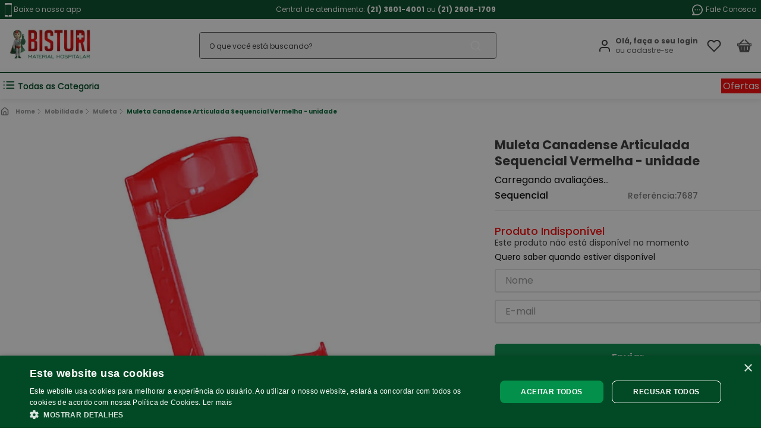

--- FILE ---
content_type: text/html; charset=utf-8
request_url: https://www.google.com/recaptcha/enterprise/anchor?ar=1&k=6LdV7CIpAAAAAPUrHXWlFArQ5hSiNQJk6Ja-vcYM&co=aHR0cHM6Ly93d3cuYmlzdHVyaS5jb20uYnI6NDQz&hl=pt-BR&v=PoyoqOPhxBO7pBk68S4YbpHZ&size=invisible&anchor-ms=20000&execute-ms=30000&cb=wt063r8tbrj
body_size: 48979
content:
<!DOCTYPE HTML><html dir="ltr" lang="pt-BR"><head><meta http-equiv="Content-Type" content="text/html; charset=UTF-8">
<meta http-equiv="X-UA-Compatible" content="IE=edge">
<title>reCAPTCHA</title>
<style type="text/css">
/* cyrillic-ext */
@font-face {
  font-family: 'Roboto';
  font-style: normal;
  font-weight: 400;
  font-stretch: 100%;
  src: url(//fonts.gstatic.com/s/roboto/v48/KFO7CnqEu92Fr1ME7kSn66aGLdTylUAMa3GUBHMdazTgWw.woff2) format('woff2');
  unicode-range: U+0460-052F, U+1C80-1C8A, U+20B4, U+2DE0-2DFF, U+A640-A69F, U+FE2E-FE2F;
}
/* cyrillic */
@font-face {
  font-family: 'Roboto';
  font-style: normal;
  font-weight: 400;
  font-stretch: 100%;
  src: url(//fonts.gstatic.com/s/roboto/v48/KFO7CnqEu92Fr1ME7kSn66aGLdTylUAMa3iUBHMdazTgWw.woff2) format('woff2');
  unicode-range: U+0301, U+0400-045F, U+0490-0491, U+04B0-04B1, U+2116;
}
/* greek-ext */
@font-face {
  font-family: 'Roboto';
  font-style: normal;
  font-weight: 400;
  font-stretch: 100%;
  src: url(//fonts.gstatic.com/s/roboto/v48/KFO7CnqEu92Fr1ME7kSn66aGLdTylUAMa3CUBHMdazTgWw.woff2) format('woff2');
  unicode-range: U+1F00-1FFF;
}
/* greek */
@font-face {
  font-family: 'Roboto';
  font-style: normal;
  font-weight: 400;
  font-stretch: 100%;
  src: url(//fonts.gstatic.com/s/roboto/v48/KFO7CnqEu92Fr1ME7kSn66aGLdTylUAMa3-UBHMdazTgWw.woff2) format('woff2');
  unicode-range: U+0370-0377, U+037A-037F, U+0384-038A, U+038C, U+038E-03A1, U+03A3-03FF;
}
/* math */
@font-face {
  font-family: 'Roboto';
  font-style: normal;
  font-weight: 400;
  font-stretch: 100%;
  src: url(//fonts.gstatic.com/s/roboto/v48/KFO7CnqEu92Fr1ME7kSn66aGLdTylUAMawCUBHMdazTgWw.woff2) format('woff2');
  unicode-range: U+0302-0303, U+0305, U+0307-0308, U+0310, U+0312, U+0315, U+031A, U+0326-0327, U+032C, U+032F-0330, U+0332-0333, U+0338, U+033A, U+0346, U+034D, U+0391-03A1, U+03A3-03A9, U+03B1-03C9, U+03D1, U+03D5-03D6, U+03F0-03F1, U+03F4-03F5, U+2016-2017, U+2034-2038, U+203C, U+2040, U+2043, U+2047, U+2050, U+2057, U+205F, U+2070-2071, U+2074-208E, U+2090-209C, U+20D0-20DC, U+20E1, U+20E5-20EF, U+2100-2112, U+2114-2115, U+2117-2121, U+2123-214F, U+2190, U+2192, U+2194-21AE, U+21B0-21E5, U+21F1-21F2, U+21F4-2211, U+2213-2214, U+2216-22FF, U+2308-230B, U+2310, U+2319, U+231C-2321, U+2336-237A, U+237C, U+2395, U+239B-23B7, U+23D0, U+23DC-23E1, U+2474-2475, U+25AF, U+25B3, U+25B7, U+25BD, U+25C1, U+25CA, U+25CC, U+25FB, U+266D-266F, U+27C0-27FF, U+2900-2AFF, U+2B0E-2B11, U+2B30-2B4C, U+2BFE, U+3030, U+FF5B, U+FF5D, U+1D400-1D7FF, U+1EE00-1EEFF;
}
/* symbols */
@font-face {
  font-family: 'Roboto';
  font-style: normal;
  font-weight: 400;
  font-stretch: 100%;
  src: url(//fonts.gstatic.com/s/roboto/v48/KFO7CnqEu92Fr1ME7kSn66aGLdTylUAMaxKUBHMdazTgWw.woff2) format('woff2');
  unicode-range: U+0001-000C, U+000E-001F, U+007F-009F, U+20DD-20E0, U+20E2-20E4, U+2150-218F, U+2190, U+2192, U+2194-2199, U+21AF, U+21E6-21F0, U+21F3, U+2218-2219, U+2299, U+22C4-22C6, U+2300-243F, U+2440-244A, U+2460-24FF, U+25A0-27BF, U+2800-28FF, U+2921-2922, U+2981, U+29BF, U+29EB, U+2B00-2BFF, U+4DC0-4DFF, U+FFF9-FFFB, U+10140-1018E, U+10190-1019C, U+101A0, U+101D0-101FD, U+102E0-102FB, U+10E60-10E7E, U+1D2C0-1D2D3, U+1D2E0-1D37F, U+1F000-1F0FF, U+1F100-1F1AD, U+1F1E6-1F1FF, U+1F30D-1F30F, U+1F315, U+1F31C, U+1F31E, U+1F320-1F32C, U+1F336, U+1F378, U+1F37D, U+1F382, U+1F393-1F39F, U+1F3A7-1F3A8, U+1F3AC-1F3AF, U+1F3C2, U+1F3C4-1F3C6, U+1F3CA-1F3CE, U+1F3D4-1F3E0, U+1F3ED, U+1F3F1-1F3F3, U+1F3F5-1F3F7, U+1F408, U+1F415, U+1F41F, U+1F426, U+1F43F, U+1F441-1F442, U+1F444, U+1F446-1F449, U+1F44C-1F44E, U+1F453, U+1F46A, U+1F47D, U+1F4A3, U+1F4B0, U+1F4B3, U+1F4B9, U+1F4BB, U+1F4BF, U+1F4C8-1F4CB, U+1F4D6, U+1F4DA, U+1F4DF, U+1F4E3-1F4E6, U+1F4EA-1F4ED, U+1F4F7, U+1F4F9-1F4FB, U+1F4FD-1F4FE, U+1F503, U+1F507-1F50B, U+1F50D, U+1F512-1F513, U+1F53E-1F54A, U+1F54F-1F5FA, U+1F610, U+1F650-1F67F, U+1F687, U+1F68D, U+1F691, U+1F694, U+1F698, U+1F6AD, U+1F6B2, U+1F6B9-1F6BA, U+1F6BC, U+1F6C6-1F6CF, U+1F6D3-1F6D7, U+1F6E0-1F6EA, U+1F6F0-1F6F3, U+1F6F7-1F6FC, U+1F700-1F7FF, U+1F800-1F80B, U+1F810-1F847, U+1F850-1F859, U+1F860-1F887, U+1F890-1F8AD, U+1F8B0-1F8BB, U+1F8C0-1F8C1, U+1F900-1F90B, U+1F93B, U+1F946, U+1F984, U+1F996, U+1F9E9, U+1FA00-1FA6F, U+1FA70-1FA7C, U+1FA80-1FA89, U+1FA8F-1FAC6, U+1FACE-1FADC, U+1FADF-1FAE9, U+1FAF0-1FAF8, U+1FB00-1FBFF;
}
/* vietnamese */
@font-face {
  font-family: 'Roboto';
  font-style: normal;
  font-weight: 400;
  font-stretch: 100%;
  src: url(//fonts.gstatic.com/s/roboto/v48/KFO7CnqEu92Fr1ME7kSn66aGLdTylUAMa3OUBHMdazTgWw.woff2) format('woff2');
  unicode-range: U+0102-0103, U+0110-0111, U+0128-0129, U+0168-0169, U+01A0-01A1, U+01AF-01B0, U+0300-0301, U+0303-0304, U+0308-0309, U+0323, U+0329, U+1EA0-1EF9, U+20AB;
}
/* latin-ext */
@font-face {
  font-family: 'Roboto';
  font-style: normal;
  font-weight: 400;
  font-stretch: 100%;
  src: url(//fonts.gstatic.com/s/roboto/v48/KFO7CnqEu92Fr1ME7kSn66aGLdTylUAMa3KUBHMdazTgWw.woff2) format('woff2');
  unicode-range: U+0100-02BA, U+02BD-02C5, U+02C7-02CC, U+02CE-02D7, U+02DD-02FF, U+0304, U+0308, U+0329, U+1D00-1DBF, U+1E00-1E9F, U+1EF2-1EFF, U+2020, U+20A0-20AB, U+20AD-20C0, U+2113, U+2C60-2C7F, U+A720-A7FF;
}
/* latin */
@font-face {
  font-family: 'Roboto';
  font-style: normal;
  font-weight: 400;
  font-stretch: 100%;
  src: url(//fonts.gstatic.com/s/roboto/v48/KFO7CnqEu92Fr1ME7kSn66aGLdTylUAMa3yUBHMdazQ.woff2) format('woff2');
  unicode-range: U+0000-00FF, U+0131, U+0152-0153, U+02BB-02BC, U+02C6, U+02DA, U+02DC, U+0304, U+0308, U+0329, U+2000-206F, U+20AC, U+2122, U+2191, U+2193, U+2212, U+2215, U+FEFF, U+FFFD;
}
/* cyrillic-ext */
@font-face {
  font-family: 'Roboto';
  font-style: normal;
  font-weight: 500;
  font-stretch: 100%;
  src: url(//fonts.gstatic.com/s/roboto/v48/KFO7CnqEu92Fr1ME7kSn66aGLdTylUAMa3GUBHMdazTgWw.woff2) format('woff2');
  unicode-range: U+0460-052F, U+1C80-1C8A, U+20B4, U+2DE0-2DFF, U+A640-A69F, U+FE2E-FE2F;
}
/* cyrillic */
@font-face {
  font-family: 'Roboto';
  font-style: normal;
  font-weight: 500;
  font-stretch: 100%;
  src: url(//fonts.gstatic.com/s/roboto/v48/KFO7CnqEu92Fr1ME7kSn66aGLdTylUAMa3iUBHMdazTgWw.woff2) format('woff2');
  unicode-range: U+0301, U+0400-045F, U+0490-0491, U+04B0-04B1, U+2116;
}
/* greek-ext */
@font-face {
  font-family: 'Roboto';
  font-style: normal;
  font-weight: 500;
  font-stretch: 100%;
  src: url(//fonts.gstatic.com/s/roboto/v48/KFO7CnqEu92Fr1ME7kSn66aGLdTylUAMa3CUBHMdazTgWw.woff2) format('woff2');
  unicode-range: U+1F00-1FFF;
}
/* greek */
@font-face {
  font-family: 'Roboto';
  font-style: normal;
  font-weight: 500;
  font-stretch: 100%;
  src: url(//fonts.gstatic.com/s/roboto/v48/KFO7CnqEu92Fr1ME7kSn66aGLdTylUAMa3-UBHMdazTgWw.woff2) format('woff2');
  unicode-range: U+0370-0377, U+037A-037F, U+0384-038A, U+038C, U+038E-03A1, U+03A3-03FF;
}
/* math */
@font-face {
  font-family: 'Roboto';
  font-style: normal;
  font-weight: 500;
  font-stretch: 100%;
  src: url(//fonts.gstatic.com/s/roboto/v48/KFO7CnqEu92Fr1ME7kSn66aGLdTylUAMawCUBHMdazTgWw.woff2) format('woff2');
  unicode-range: U+0302-0303, U+0305, U+0307-0308, U+0310, U+0312, U+0315, U+031A, U+0326-0327, U+032C, U+032F-0330, U+0332-0333, U+0338, U+033A, U+0346, U+034D, U+0391-03A1, U+03A3-03A9, U+03B1-03C9, U+03D1, U+03D5-03D6, U+03F0-03F1, U+03F4-03F5, U+2016-2017, U+2034-2038, U+203C, U+2040, U+2043, U+2047, U+2050, U+2057, U+205F, U+2070-2071, U+2074-208E, U+2090-209C, U+20D0-20DC, U+20E1, U+20E5-20EF, U+2100-2112, U+2114-2115, U+2117-2121, U+2123-214F, U+2190, U+2192, U+2194-21AE, U+21B0-21E5, U+21F1-21F2, U+21F4-2211, U+2213-2214, U+2216-22FF, U+2308-230B, U+2310, U+2319, U+231C-2321, U+2336-237A, U+237C, U+2395, U+239B-23B7, U+23D0, U+23DC-23E1, U+2474-2475, U+25AF, U+25B3, U+25B7, U+25BD, U+25C1, U+25CA, U+25CC, U+25FB, U+266D-266F, U+27C0-27FF, U+2900-2AFF, U+2B0E-2B11, U+2B30-2B4C, U+2BFE, U+3030, U+FF5B, U+FF5D, U+1D400-1D7FF, U+1EE00-1EEFF;
}
/* symbols */
@font-face {
  font-family: 'Roboto';
  font-style: normal;
  font-weight: 500;
  font-stretch: 100%;
  src: url(//fonts.gstatic.com/s/roboto/v48/KFO7CnqEu92Fr1ME7kSn66aGLdTylUAMaxKUBHMdazTgWw.woff2) format('woff2');
  unicode-range: U+0001-000C, U+000E-001F, U+007F-009F, U+20DD-20E0, U+20E2-20E4, U+2150-218F, U+2190, U+2192, U+2194-2199, U+21AF, U+21E6-21F0, U+21F3, U+2218-2219, U+2299, U+22C4-22C6, U+2300-243F, U+2440-244A, U+2460-24FF, U+25A0-27BF, U+2800-28FF, U+2921-2922, U+2981, U+29BF, U+29EB, U+2B00-2BFF, U+4DC0-4DFF, U+FFF9-FFFB, U+10140-1018E, U+10190-1019C, U+101A0, U+101D0-101FD, U+102E0-102FB, U+10E60-10E7E, U+1D2C0-1D2D3, U+1D2E0-1D37F, U+1F000-1F0FF, U+1F100-1F1AD, U+1F1E6-1F1FF, U+1F30D-1F30F, U+1F315, U+1F31C, U+1F31E, U+1F320-1F32C, U+1F336, U+1F378, U+1F37D, U+1F382, U+1F393-1F39F, U+1F3A7-1F3A8, U+1F3AC-1F3AF, U+1F3C2, U+1F3C4-1F3C6, U+1F3CA-1F3CE, U+1F3D4-1F3E0, U+1F3ED, U+1F3F1-1F3F3, U+1F3F5-1F3F7, U+1F408, U+1F415, U+1F41F, U+1F426, U+1F43F, U+1F441-1F442, U+1F444, U+1F446-1F449, U+1F44C-1F44E, U+1F453, U+1F46A, U+1F47D, U+1F4A3, U+1F4B0, U+1F4B3, U+1F4B9, U+1F4BB, U+1F4BF, U+1F4C8-1F4CB, U+1F4D6, U+1F4DA, U+1F4DF, U+1F4E3-1F4E6, U+1F4EA-1F4ED, U+1F4F7, U+1F4F9-1F4FB, U+1F4FD-1F4FE, U+1F503, U+1F507-1F50B, U+1F50D, U+1F512-1F513, U+1F53E-1F54A, U+1F54F-1F5FA, U+1F610, U+1F650-1F67F, U+1F687, U+1F68D, U+1F691, U+1F694, U+1F698, U+1F6AD, U+1F6B2, U+1F6B9-1F6BA, U+1F6BC, U+1F6C6-1F6CF, U+1F6D3-1F6D7, U+1F6E0-1F6EA, U+1F6F0-1F6F3, U+1F6F7-1F6FC, U+1F700-1F7FF, U+1F800-1F80B, U+1F810-1F847, U+1F850-1F859, U+1F860-1F887, U+1F890-1F8AD, U+1F8B0-1F8BB, U+1F8C0-1F8C1, U+1F900-1F90B, U+1F93B, U+1F946, U+1F984, U+1F996, U+1F9E9, U+1FA00-1FA6F, U+1FA70-1FA7C, U+1FA80-1FA89, U+1FA8F-1FAC6, U+1FACE-1FADC, U+1FADF-1FAE9, U+1FAF0-1FAF8, U+1FB00-1FBFF;
}
/* vietnamese */
@font-face {
  font-family: 'Roboto';
  font-style: normal;
  font-weight: 500;
  font-stretch: 100%;
  src: url(//fonts.gstatic.com/s/roboto/v48/KFO7CnqEu92Fr1ME7kSn66aGLdTylUAMa3OUBHMdazTgWw.woff2) format('woff2');
  unicode-range: U+0102-0103, U+0110-0111, U+0128-0129, U+0168-0169, U+01A0-01A1, U+01AF-01B0, U+0300-0301, U+0303-0304, U+0308-0309, U+0323, U+0329, U+1EA0-1EF9, U+20AB;
}
/* latin-ext */
@font-face {
  font-family: 'Roboto';
  font-style: normal;
  font-weight: 500;
  font-stretch: 100%;
  src: url(//fonts.gstatic.com/s/roboto/v48/KFO7CnqEu92Fr1ME7kSn66aGLdTylUAMa3KUBHMdazTgWw.woff2) format('woff2');
  unicode-range: U+0100-02BA, U+02BD-02C5, U+02C7-02CC, U+02CE-02D7, U+02DD-02FF, U+0304, U+0308, U+0329, U+1D00-1DBF, U+1E00-1E9F, U+1EF2-1EFF, U+2020, U+20A0-20AB, U+20AD-20C0, U+2113, U+2C60-2C7F, U+A720-A7FF;
}
/* latin */
@font-face {
  font-family: 'Roboto';
  font-style: normal;
  font-weight: 500;
  font-stretch: 100%;
  src: url(//fonts.gstatic.com/s/roboto/v48/KFO7CnqEu92Fr1ME7kSn66aGLdTylUAMa3yUBHMdazQ.woff2) format('woff2');
  unicode-range: U+0000-00FF, U+0131, U+0152-0153, U+02BB-02BC, U+02C6, U+02DA, U+02DC, U+0304, U+0308, U+0329, U+2000-206F, U+20AC, U+2122, U+2191, U+2193, U+2212, U+2215, U+FEFF, U+FFFD;
}
/* cyrillic-ext */
@font-face {
  font-family: 'Roboto';
  font-style: normal;
  font-weight: 900;
  font-stretch: 100%;
  src: url(//fonts.gstatic.com/s/roboto/v48/KFO7CnqEu92Fr1ME7kSn66aGLdTylUAMa3GUBHMdazTgWw.woff2) format('woff2');
  unicode-range: U+0460-052F, U+1C80-1C8A, U+20B4, U+2DE0-2DFF, U+A640-A69F, U+FE2E-FE2F;
}
/* cyrillic */
@font-face {
  font-family: 'Roboto';
  font-style: normal;
  font-weight: 900;
  font-stretch: 100%;
  src: url(//fonts.gstatic.com/s/roboto/v48/KFO7CnqEu92Fr1ME7kSn66aGLdTylUAMa3iUBHMdazTgWw.woff2) format('woff2');
  unicode-range: U+0301, U+0400-045F, U+0490-0491, U+04B0-04B1, U+2116;
}
/* greek-ext */
@font-face {
  font-family: 'Roboto';
  font-style: normal;
  font-weight: 900;
  font-stretch: 100%;
  src: url(//fonts.gstatic.com/s/roboto/v48/KFO7CnqEu92Fr1ME7kSn66aGLdTylUAMa3CUBHMdazTgWw.woff2) format('woff2');
  unicode-range: U+1F00-1FFF;
}
/* greek */
@font-face {
  font-family: 'Roboto';
  font-style: normal;
  font-weight: 900;
  font-stretch: 100%;
  src: url(//fonts.gstatic.com/s/roboto/v48/KFO7CnqEu92Fr1ME7kSn66aGLdTylUAMa3-UBHMdazTgWw.woff2) format('woff2');
  unicode-range: U+0370-0377, U+037A-037F, U+0384-038A, U+038C, U+038E-03A1, U+03A3-03FF;
}
/* math */
@font-face {
  font-family: 'Roboto';
  font-style: normal;
  font-weight: 900;
  font-stretch: 100%;
  src: url(//fonts.gstatic.com/s/roboto/v48/KFO7CnqEu92Fr1ME7kSn66aGLdTylUAMawCUBHMdazTgWw.woff2) format('woff2');
  unicode-range: U+0302-0303, U+0305, U+0307-0308, U+0310, U+0312, U+0315, U+031A, U+0326-0327, U+032C, U+032F-0330, U+0332-0333, U+0338, U+033A, U+0346, U+034D, U+0391-03A1, U+03A3-03A9, U+03B1-03C9, U+03D1, U+03D5-03D6, U+03F0-03F1, U+03F4-03F5, U+2016-2017, U+2034-2038, U+203C, U+2040, U+2043, U+2047, U+2050, U+2057, U+205F, U+2070-2071, U+2074-208E, U+2090-209C, U+20D0-20DC, U+20E1, U+20E5-20EF, U+2100-2112, U+2114-2115, U+2117-2121, U+2123-214F, U+2190, U+2192, U+2194-21AE, U+21B0-21E5, U+21F1-21F2, U+21F4-2211, U+2213-2214, U+2216-22FF, U+2308-230B, U+2310, U+2319, U+231C-2321, U+2336-237A, U+237C, U+2395, U+239B-23B7, U+23D0, U+23DC-23E1, U+2474-2475, U+25AF, U+25B3, U+25B7, U+25BD, U+25C1, U+25CA, U+25CC, U+25FB, U+266D-266F, U+27C0-27FF, U+2900-2AFF, U+2B0E-2B11, U+2B30-2B4C, U+2BFE, U+3030, U+FF5B, U+FF5D, U+1D400-1D7FF, U+1EE00-1EEFF;
}
/* symbols */
@font-face {
  font-family: 'Roboto';
  font-style: normal;
  font-weight: 900;
  font-stretch: 100%;
  src: url(//fonts.gstatic.com/s/roboto/v48/KFO7CnqEu92Fr1ME7kSn66aGLdTylUAMaxKUBHMdazTgWw.woff2) format('woff2');
  unicode-range: U+0001-000C, U+000E-001F, U+007F-009F, U+20DD-20E0, U+20E2-20E4, U+2150-218F, U+2190, U+2192, U+2194-2199, U+21AF, U+21E6-21F0, U+21F3, U+2218-2219, U+2299, U+22C4-22C6, U+2300-243F, U+2440-244A, U+2460-24FF, U+25A0-27BF, U+2800-28FF, U+2921-2922, U+2981, U+29BF, U+29EB, U+2B00-2BFF, U+4DC0-4DFF, U+FFF9-FFFB, U+10140-1018E, U+10190-1019C, U+101A0, U+101D0-101FD, U+102E0-102FB, U+10E60-10E7E, U+1D2C0-1D2D3, U+1D2E0-1D37F, U+1F000-1F0FF, U+1F100-1F1AD, U+1F1E6-1F1FF, U+1F30D-1F30F, U+1F315, U+1F31C, U+1F31E, U+1F320-1F32C, U+1F336, U+1F378, U+1F37D, U+1F382, U+1F393-1F39F, U+1F3A7-1F3A8, U+1F3AC-1F3AF, U+1F3C2, U+1F3C4-1F3C6, U+1F3CA-1F3CE, U+1F3D4-1F3E0, U+1F3ED, U+1F3F1-1F3F3, U+1F3F5-1F3F7, U+1F408, U+1F415, U+1F41F, U+1F426, U+1F43F, U+1F441-1F442, U+1F444, U+1F446-1F449, U+1F44C-1F44E, U+1F453, U+1F46A, U+1F47D, U+1F4A3, U+1F4B0, U+1F4B3, U+1F4B9, U+1F4BB, U+1F4BF, U+1F4C8-1F4CB, U+1F4D6, U+1F4DA, U+1F4DF, U+1F4E3-1F4E6, U+1F4EA-1F4ED, U+1F4F7, U+1F4F9-1F4FB, U+1F4FD-1F4FE, U+1F503, U+1F507-1F50B, U+1F50D, U+1F512-1F513, U+1F53E-1F54A, U+1F54F-1F5FA, U+1F610, U+1F650-1F67F, U+1F687, U+1F68D, U+1F691, U+1F694, U+1F698, U+1F6AD, U+1F6B2, U+1F6B9-1F6BA, U+1F6BC, U+1F6C6-1F6CF, U+1F6D3-1F6D7, U+1F6E0-1F6EA, U+1F6F0-1F6F3, U+1F6F7-1F6FC, U+1F700-1F7FF, U+1F800-1F80B, U+1F810-1F847, U+1F850-1F859, U+1F860-1F887, U+1F890-1F8AD, U+1F8B0-1F8BB, U+1F8C0-1F8C1, U+1F900-1F90B, U+1F93B, U+1F946, U+1F984, U+1F996, U+1F9E9, U+1FA00-1FA6F, U+1FA70-1FA7C, U+1FA80-1FA89, U+1FA8F-1FAC6, U+1FACE-1FADC, U+1FADF-1FAE9, U+1FAF0-1FAF8, U+1FB00-1FBFF;
}
/* vietnamese */
@font-face {
  font-family: 'Roboto';
  font-style: normal;
  font-weight: 900;
  font-stretch: 100%;
  src: url(//fonts.gstatic.com/s/roboto/v48/KFO7CnqEu92Fr1ME7kSn66aGLdTylUAMa3OUBHMdazTgWw.woff2) format('woff2');
  unicode-range: U+0102-0103, U+0110-0111, U+0128-0129, U+0168-0169, U+01A0-01A1, U+01AF-01B0, U+0300-0301, U+0303-0304, U+0308-0309, U+0323, U+0329, U+1EA0-1EF9, U+20AB;
}
/* latin-ext */
@font-face {
  font-family: 'Roboto';
  font-style: normal;
  font-weight: 900;
  font-stretch: 100%;
  src: url(//fonts.gstatic.com/s/roboto/v48/KFO7CnqEu92Fr1ME7kSn66aGLdTylUAMa3KUBHMdazTgWw.woff2) format('woff2');
  unicode-range: U+0100-02BA, U+02BD-02C5, U+02C7-02CC, U+02CE-02D7, U+02DD-02FF, U+0304, U+0308, U+0329, U+1D00-1DBF, U+1E00-1E9F, U+1EF2-1EFF, U+2020, U+20A0-20AB, U+20AD-20C0, U+2113, U+2C60-2C7F, U+A720-A7FF;
}
/* latin */
@font-face {
  font-family: 'Roboto';
  font-style: normal;
  font-weight: 900;
  font-stretch: 100%;
  src: url(//fonts.gstatic.com/s/roboto/v48/KFO7CnqEu92Fr1ME7kSn66aGLdTylUAMa3yUBHMdazQ.woff2) format('woff2');
  unicode-range: U+0000-00FF, U+0131, U+0152-0153, U+02BB-02BC, U+02C6, U+02DA, U+02DC, U+0304, U+0308, U+0329, U+2000-206F, U+20AC, U+2122, U+2191, U+2193, U+2212, U+2215, U+FEFF, U+FFFD;
}

</style>
<link rel="stylesheet" type="text/css" href="https://www.gstatic.com/recaptcha/releases/PoyoqOPhxBO7pBk68S4YbpHZ/styles__ltr.css">
<script nonce="U8awFKSdNoZX3I_BNDyrkA" type="text/javascript">window['__recaptcha_api'] = 'https://www.google.com/recaptcha/enterprise/';</script>
<script type="text/javascript" src="https://www.gstatic.com/recaptcha/releases/PoyoqOPhxBO7pBk68S4YbpHZ/recaptcha__pt_br.js" nonce="U8awFKSdNoZX3I_BNDyrkA">
      
    </script></head>
<body><div id="rc-anchor-alert" class="rc-anchor-alert"></div>
<input type="hidden" id="recaptcha-token" value="[base64]">
<script type="text/javascript" nonce="U8awFKSdNoZX3I_BNDyrkA">
      recaptcha.anchor.Main.init("[\x22ainput\x22,[\x22bgdata\x22,\x22\x22,\[base64]/[base64]/[base64]/KE4oMTI0LHYsdi5HKSxMWihsLHYpKTpOKDEyNCx2LGwpLFYpLHYpLFQpKSxGKDE3MSx2KX0scjc9ZnVuY3Rpb24obCl7cmV0dXJuIGx9LEM9ZnVuY3Rpb24obCxWLHYpe04odixsLFYpLFZbYWtdPTI3OTZ9LG49ZnVuY3Rpb24obCxWKXtWLlg9KChWLlg/[base64]/[base64]/[base64]/[base64]/[base64]/[base64]/[base64]/[base64]/[base64]/[base64]/[base64]\\u003d\x22,\[base64]\\u003d\\u003d\x22,\x22w4HDlcOQw4tQHBfCqTnDoSNtw4kvSm7Cn1bCo8K1w4JuGFYnw53CrcKnw4/ChMKeHhg8w5oFwrBfHzFxZcKYWDzDmcO1w7/Cg8K4woLDgsOUwo7CpTvCo8O8CiLCgQgJFnNHwr/DhcOiMsKYCMKNBX/DoMKHw5ERSMKDNHt7b8K2UcK3bjrCmWDDs8O5wpXDjcOPU8OEwo7DkcKOw67Dl30Nw6INw4c6I34NVhpJwpjDoWDCkFrCrhLDrAzDv3nDvCPDo8OOw5IiL1bCkVVJGMO2wrsjwpLDucKWwpYhw6ssHcOcMcK9wqpZCsKgwoDCp8K5w4lhw4F6w44swoZBJ8OLwoJELx/Cs1cRw5rDtAzCtMOhwpU6LUvCvDZMwqV6wrMoOMORYMOpwq87w5Z2w7FKwo5ob1LDpAjCvz/DrGJWw5HDucKLacOGw53DkMKBwqLDvsK2woLDtcK4w4PDi8OYHVdAa0ZWwprCjhppXMKdMMOTBsKDwpEgwozDvSxYwq8Swo1ZwrpwaUoRw4gCXWYvFMK/JcOkMkk9w7/DpMONw7DDth4vYsOQUjLCrsOEHcK8dE3CrsOgwpQMNMOyZ8Kww7InV8OOf8K/w4Uuw59IwprDjcOowpLClSnDucKXw5NsKsKNFMKdacKzZ3nDlcO4ThVATwkZw4FFwrfDhcOywrQMw57CnyMAw6rCscOnwqLDl8OSwoLCicKwMcKOLsKoR2s+TMOROsKgEMKsw4E/wrBzRhs1f8KQw6wtfcOiw7DDocOcw4UpIjvCtMOxEMOjwpzDsHnDlAsYwo80wpx+wqoxCsOcXcKyw5IQXm/DpHfCu3rCuMOOSzddWS8Tw5XDlV1qEMKDwoBUwrczwo/DnkzDh8OsI8K6R8KVK8OkwqE9wogldHsWCkRlwpEww4QBw7MKagHDgcKgccO5w5hhwrHCicK1w6XCpHxEwoHCucKjKMKRwrXCvcK/LmXCi1DDkcKKwqHDvsK0c8OLESzCn8K9wo7DohLChcO/OQDCoMKbfW0mw6EKw5PDl2DDj2jDjsK8w7Q0GVLDl1HDrcKtQMOOS8OlcsOdfCDDp2xywpJVS8OcFCJrYgR0wprCgsKWKnvDn8Ouw57DgsOUVXsRRTrDr8O8WMORYwsaCnF6wofCiBZkw7TDqsOgPxY4w7HCj8KzwqxSw5EZw4fCjn53w6IlLCpGw5/Dq8KZwoXCn2XDhR9McMKlKMOcwqTDtsOjw4YXAXVbTh8dcsODV8KCFsOCFFTCgMKIecK2FsK0wobDky/CmB4/QlMgw57DjsOJCwDCtMKyME7Cj8KtUwnDliLDgX/DuyrCosKqw6Maw7rCnVFdbm/Dh8OSYsKvwrpeak/Cg8KACjcmwqs6KTYwCkk4w5fCosOswrJHwpjClcOmJcObDMKGAjPDn8KWGMOdF8OBw6pgVgPCu8O7FMOzMsKowqJwMil2woXDiEkjLcOowrDDmMKhwq5vw6XCrzR+DQ13MsKoB8Kcw7ofwrVxfMK8VVdswonCmUbCsVbCjMKFw4TCqMKowp0Fw7dOM8Ozw6/Cv8KddV/CqDhswqHDkEBewqIaeMOYUsKQDAEhwpV5ZsOUw6zCkcKqasOlEsKmwplzWXHCosK2GsKpdcKGHCsJwqRIw4gXdsOjw5nCosOBwpxTJ8KzTgQjw6Ubw7fCun7Co8K/woIZwrPDhsK4AcKZWMK3QQF0wpALExTDvsKzOWJzw5XCg8KNWcOdAUjDt2/ClT5VecKeeMORecO+JcO+dMO0FcK0w5vCnRXDjXDDocKfYRrCh0LDp8KCScKTwqvDpsOGw4NLw5rCmE4LMlvCssK+w7bDvD/DrsK2wqtGAcOINcOAW8Ktw6pvw6bDpk7DtQbDoEDDjFTDsyPDjsOPwpptw5bCuMOqwoFjw6tkwqQ3wrclw5/DlcKZbDnDqhvCtRvCqsORVMOvc8KrUMOjV8OkUMKaCC1VeSLCt8KJKsOYwoMhFFhzXcO1wo5uC8OTF8OiCMK1wrnDgsOfwpAuY8KQQArCtxfDgGPCh0zChUtjwqECXUYOcMKsw77DuGbDhxo/w7/CnHHDkMOUWcKywoFOwqnDicKxwq8jwo/CtMKnw7Z1wo43wqnDlsOfw7LDhz/Dlw/CisO5cwnCq8KDEcOmwpnCglLCnsKew6sOecKyw5NKBcOfXcK7w5Q3DcKXwqnDv8O+XDrCmF7DsVQcw7cWc395KRbDnSDCoMO6Lz5Tw4Mww41uw7nDh8K3w4giJMKCw64zwpgmwq/[base64]/DkkkrNhfDkcOcw5RDwodQwr3CrEjCt8OqJcODw709PsKgX8O2w77DoTJgGMOiEHHCoDTCtmxwYMKxw6DDnFdxRcKgwr0VI8OtQgvCtcKxMsK2VcOqPg7Cm8OUG8OKGnsjRmTDsMKDCcKgwr9PC1BMw4MrSMKHw4rDj8OQGsKowoR/RX3DgkbCvVV7FcKIBMO7w7DDhCTDgsKLF8OzJnfCkcOML3s4Xi/[base64]/CWI3BcOAw7LDqhLCmUVefQbDgMOSUsO3wpzDtMO/w4vCiMKJw6zClyZkwq1zKcKMZ8Osw7LCh2Y2woEtYMK7AcO8w73DvsOawrtlMcKowqU1K8O9dk1GwpPCnsOJwrfCiQY1FAhPCcKyw5/Drnx7w648asOowr9oGMKuw7nDtDxJwpwbwrZWwqgbwrvChWrCpcK8AiXCpWTDtMOcEHXCo8K0QQLCq8OrPW4Zw5PCuljDhsOMWsK+UhDCsMONw7/[base64]/[base64]/Dol8Aw61NwoZcby3CssK6FsOcwpnCtMK6WMOhV8OnEBR5Py1WEQhQwrzCljjCixwLBw7DnMKBF0LDlcKpOHHDnhkHFcKpDFfCmsKrw7/DqRgyKMK/TcOWwqsfwofCr8OuYBJ6wp7CkcOqwo0LUiHCn8KIw6NIw5fCpsOpIMKKcRxJwp7Cl8O5w4Ndw4HCs3vDmBgJUsKkwogFHUQKHsKXVsO2wrLDk8Kaw4XDqsOuw55EwqDDtsOdEsKbU8OcQhTDt8KywrN5w6IWw4oeQF3ChDbCthRAP8OHSnnDhcKKMcKeQXHCvcO1HcO/B1XDm8O7dyLDqhfCocO+EcOvPC3DusKwXEEoUUh5UMOoPjYUw6RUXMKnw7x1wojCvHxCwqPCmcOTw5bDlMKWSMKIUHQsYzUoeX/DrcOhPl15NcOmb0LCn8K6w4TDhFIUw6/CmcO8fS8jwp5DA8K0dMOGRjPDhMOHwrgNLhrDgcOzOMKvw7YAwpDDniTCtBXDlkdzw68ewq7DusOrwpYYACfDjMKGwqPDuBYxw4rDtcKIJcKkw5XDpB/DgMObw43CiMOgwqPCkMOGwpfDtArDmsOPw60zfQZtwqbDp8KQw63Djzg/ODDClU5DWMKfNcOkw5PDnsKcwq1Uwq4dJsOyTgfCmw7DgVjCs8KtOcKyw755AMOkQsO6w6PCgMOqAsOuc8Kmw6nCqUs1AMOqQDzCr2bDh3nDmh8lw5INM1vDvMKAwpfDuMKzPsKXN8K1Y8KtSsKkAjt/[base64]/DmxfCkcOJw4LDt3XCrsKSwr1oG3TCgMKrFsOvUFZ3w5tWwprClMKswqLCh8Kcw5dvWsOiw4dBaMK7YnJdNTPCrUbDlwrDh8Kaw7nCsMOkwovDlgpMKcKuXDPDvMO1wo17aDXCmkPDpADDoMKuwqvCt8Oqwq9gaWzCkG/DuER7KcO6w73DpCrDu1XDtVo2GsOMwrF3MH8jGcKNwrEUw4jCr8Omw5tdwqTDogg8wqzChCjCvcKjwpQPYEzCpw7CgnPCvy/DjcOAwrJpwqDCgGJzIsKQTSPCkzB/[base64]/[base64]/Ds3BEXixNQAlKFcOzwpk3IMOKw45kw6XDnsKrB8KQwp8rDB8rw41tFhVFw6kyFcOoXCUzwqrCjsKFwo8RDsOiXMO/w4TCiMKuwqljw7HDqcKlAMKfw7/Don3CvCQ4JsO7GS3Ck3vCqUAABF7CgsKSw685w6tPWMO0aDLCicOLw6/Dg8OEZWPDscOxwqFlwpF/OmY3AMOfRVFBw7HChMKiVz4nG3V5C8OIU8OmGyfCkjAJRcKyAMOtQVsaw4bCosOCc8KCwp0ddHvCuHx9RBnDoMOFw7vDiBvCsT/DrF/CmMO7PylWccORUDlAw4pGwpDCm8O7FcKxH8KJCCNYwovCmVcLYMKMw5rChcOadMKXw5vClMKLR0haP8OTH8OYwrDCjHXDlMOzbm/CscO/[base64]/CocO2w4VTwqDCq8OFwpTCo3E5wpRxw4PDoRvDp2nCiBzDtXjCkcOowqrDhMOXYiFewp81w7zDoRPCosO7wqfDvBMHBlvDusK7YzcnWcOfOl5Nwp/DnxTDjMObGH3DvMOkM8OQwo/CksOHwpDCjsKbw6rCsFlKw78SL8K0w6ImwrJnwqTCgQTDlMOWYH3CisOfUC3DscKOSSFNVcKPFMK0wp/DucK2wqjDuWtPcm7DsMO/wqR4wqbChUzCg8KtwrDCpcOdwrRrw7DDpMOQGgHDix4DPRHDr3Fow75sZUvCphjDvsK7bSDCp8Kcwqg7chMGWsKLG8K9w7LCisKIwq3ChhYabnHDk8OlB8KNw5V7S0/[base64]/DrXZvDsONwqY8w6AzWnrCixEtEMKFwqXCpsK9w5gfdMOCNMKAwq5Swr8NwpfDssKBwohaanbCmsK3wr0CwrMvL8OHWMK7w4jDriU7aMOmKcKvw6rDisO1fCdyw6/DmQLDgQHCkRJoOEc7HDrDpcOsPyQrwozCom3CvGPCusKWw5/DksKMUSzCkAfCuBVzQFfCrEXDnjbCr8O3CgnDnsOww6LDqH5sw5Nuw6zCghLDgcKNGMOjw7vDv8OgwpDDrgpvw7zDqQ1ow7rClcOdwo3DhnJtwrjCjVzCosK3D8K7wpHCpkccwqV+WlnCmcKEwqYvwpZ/VUFnw63DjmdQwqFcwqnDphIlFhBiwqomwobDjXU4wqsKw6/DuH3DtMO4OsOQw4LDn8K1c8Krw6kxEsO9wqRJwpFAw7HDh8OnBDYIwrPCmcOXwq8ww7fDpSnDlcKSUgDCmBdjwpLDlsKRwrZsw75dIMK9agtREk5IKsK7HsOUwqp/[base64]/w7zCssO0G39dWcK1HVQkwp03N8KQRMOrSMKEwq9nw6zDksKGw49dw5woTMK2w4TCkkPDgi5Xw4DCg8OZG8K2wp5gFXbCtybCqMOVOsOMP8KeHwTDoGh9TcO+w4HDocOPw41Ew77Cm8KQHMO6BENiAsO7NSlWRX/DgMK+w5ozwonDsQPDr8KafsKZw5gQZsKew4vCksK+VTXDmm3CoMK7KcOsw7zCtBvCgBQLDMOgF8KPwpXDiTbDgMOdwqXCgsKXwokmPjvDnMOkOW8CT8KCwrcfw5ZnwqrDqGxXw6c9wp/[base64]/ClTUqFsKtEsKvGMKoF8O0fjPCq0nDvUzDnMKOA8KON8Kvwqd+dcKQbcOOwpo7wo4aAlYzTsKVbXTCpcKgwr7DqMK6w73CusK7PcKhMcKRK8OJEcO0wqJiw4PCiibCuEpNQVDDs8OUJX7Cu3AuZz/DqSsnw5AUEMKKeHXCiDRKwr4zwqzClBPDg8Olw7Fkw5Iew54OeRPCrMOQwrlkBl9FwoDDsi/CtcO4MMK1JcO+wobClz15GAZDXx/Cs3PChwjDq1fDvHQvTxAncMKPGWDCt1nDmTDCo8KRw6rCt8OaNsK+w6MOBsOHa8ODwr3ChDvCrA53YcK1wpkRX2JDQT1RJsOWUDXDiMOBw4EZw5VXwrhkLS/DnHnCosOkw5bDqUMQw4HCp3l6w5nDojvDhxEFCDjDk8K+w4jCmMKSwptVwq3DuRDCocOkw5XCq0vCtB/[base64]/CgjjDh8KhcQFDwqZ8G8KnCTnCssOtZ0FswpXCgsKlPRB7KcK5w4VOFgF8Q8KYWVTCq3vCgi84eW7DowEMw4x9w6UbGQFKcQvDk8OawolpdMOAACdSJsKFRGZLwoBSw4TDhURkB2DDggzCnMKaZ8KLw6TCi2I1OsOywpIMYMOfWSbDh1NMMHBWJ1/[base64]/DjEfDt8OHwo9jRsOOwq5ABsKbZxHDoylkwrE/ah3DpCzCsSrCssK3E8K6FHrDssOhw6nDiW1bw4TCsMOpwpnCoMKmWsKMIBN9JMKgw7hKLBrCmwLCunLDs8OlCX58wrVUdANBfsKjwofCmsOEZWjCsyY0SgADJyXDtXwNdhrCpk/[base64]/DqMOWwq7DqSJ6wrRHw4bCrEjCrcOfIsK3wpHDocOde8OuCyQ1GcOsw4/[base64]/Co1Y4V3Icw4AMwqjCscKHw7cjZMKPw6/CshLCqQ/[base64]/[base64]/Dt2/Ds1dNfsKLw7zDjMOTwpPDhwnDlsOKw5HDu17DrQFNw7gEw70UwqVbw7HDpcKEw77DlcOQwqAlQDo2Bn7CucOkwqUIVMKSUWUTwqcKw7jDp8Oxw5Acw456wrjCiMOxw7nCsMOSw48tJ1LDpmrClx0vw5Bfw6N/wpbDhUgswrskScKnDcO/wofCrAZ1UcKqMsOFwplnwoB/w6AJwqLDjwcbwqFFdCFJA8OxYcKYwqXDiH9UdsKYJC1wH2NPOw4nw6zCgsKbw6xcw4cTTBUzZ8Kxwr1nw4xZw5/DowRZw6vCtm0Gw7/DgDcwAxA3aSdnbCcXwqUyWcKqRsKvCAvCuF/CgMK6w74VTCrDt09/[base64]/K8KFw44kCMOjTcKJaMO4McOSw43DoUPCt8OjTjZNHnzDksKfVcKTF1MDbyYWw4JuwqBDXsOjw6dhcR0iZsOKYMOWw7TDvAbCnsOLwpvCiAbDuD/DqsK6KsOLwqgVcsK7WcKTSR7DlMOPwoTCujlawrnDlsK6bj7CvcKawo7CmxfDscKBSU44w6ppJ8Odwo8Vw5nDmh7Dg3c4Q8OlwpgBPMKybWbCtDdRw4/CqMO4L8KjwozCmljDn8OLGyrCswzDncOcH8OvcsOnwpPDocKHZcOIwo7Cm8Orw6nCnxrDo8OEKUFdanjCuERfwo1nwp8cw5DCpHZIHMO4ZMO5FcKuwqluHcK2wp/CjMK3fjrDmcKuwrdFFcKJUHBvwrZ6OcOgQDk3dGN2wr0DZmRdQ8KRFMOyb8O0w5DDpMOVw547w4gVZMKywp1GU34kwrXDrmggQsO/W3gswrfDp8OXw6Vlw4vCi8KdfMO6wrTDhxrCjcOrCMKcw7XCjmDCjRbCjcOjwpcGw5/DsGzDtMOUesOKQX7DrMKHK8KCBcOYw4AQw5hkw548QEHDuRHCsijCmsOpVU93Ex7Ct2gZwq0LSD/CjMKTSjkaB8KSw69mw7TCinHDrcKHw7NWw57DjsOpw4lTIcOBwqpGw4XDusO8XHTCi3DDvsO1wrBBUCrCrcObFzbDhcOZYsKLTh1oT8O9woTDrMKqakvDtMOQw4oyfUjDvcOOADjDr8OiUTXDl8KhwqJTwo/DsmDDnwRlw5UbSsOXwr58w6I6K8O+eU4+bG8idMOzYFsyU8OGw7gUcR/Dmk7CuAUZDzIFwrfCv8KmSMKXw7hjGcO8wokpaCXCo0vCvmFxwrVuw7fDqR7CmMK/w5rDmATCrnvCsTECLcOXb8K0wq8HS3vDnMKGMcOGwr/CnRcyw6HDrcKyOwlRwpsHdcKDw4MXw77DiiLCvVHDqm/[base64]/[base64]/VUF4wr4Td8KGcMKJwqJ0woMGFsODw7pXw4M3wqDDuMOIAjRDIMO5ejvChl7Ch8OLwqxPwrgbwrkgw5bDvsO5w5DClynDk1vCqMOiacKSBSROambDij3DssK5NCR7TDBIIUbCtgtIJ3ZIw4DDkMKIHsKBWRALw4nCmVjDnS3DusOiwq/CvgJ0WcOqwqosc8KZRknCqF/CrcORwqpew6rDsUHCp8KsdHsuw6TDisOIbcOBXsOKw4bDjnXCm0UHdhPCiMOHwrvDkcKoMTDDtcK4wpHCpWZ2W2fCnsK+H8KyAU/DocOyKMKLL2fDpsOoL8KrQSLDq8KgAcOdw50Iw51wwqHCtcOGL8K0w7cIwotJVmXCgsOqScKfwoPDqcOTwq04wpDCh8Ofe2wvwrHDv8Kmwql/w5/DncKtw6VGw5PClVzDuyR3FD4Aw6E6wojDgSvCoDTCgT9ca08FccOFBcObwobCiyvCtTvCo8O6O30JbcKXdi4/w641HWR8woohwonCu8K1w6jDosOXdQVSwpfCoMOOw6l7L8KXPSrCosOFw4oHwqQKYh/CjcOTDz1yKirDqg3Cux8sw7JQwoMSNsKMw59cdsOuwooIVsO2w6IsCG1JHyB0wqLCoCwgKmjCtERXJcKLW3ZwEUZSTyd6PcOKw5fCpsKBw60sw7ECTcK/O8OPwoYGwpTDrcOfHVkGKSHDhcOlw4Jfa8OEw6nCq0hJwpjDmBHCjsKJD8Kmw71oKlA0bAtJwo8GWBfDkcKBCcO3csOGTsKawqvDicOoTFIXPgLCvcKIbWLChXPDq1cBw7ZpLcO/wqJTw6/Cm1Vfw7/DiMKmwo5hOMKIwqXCn1HDsMKJwqZMQghVwqXCgcO0wpXDqSM1RjoNFUzCgcKOwoPCnsK4woMNw7QHw77CusO+wqYKV3vDr37DhjYMdF3Dg8O7J8KABBFVw7fDq2AEeBLCjsKWw4YQTMONSy8iJmhBw69kw4rDvcKTw6/DqR4Ww7zCoMOnw6zCjx95aRRewpvDq21kwq8FMcKqXcOpVxBOw73ChMOiCxgpRQLCqcKOAw3CoMOkZDJrYwAvw5tBOVrDrMKwasKNwqBaw7zDnMKYOl/CqHtaQSxJfMK6w6PDiVPDrsOOw4Y/ZEVywolEAMKOMMOHwrV6Zn4FdMKdwoB5BWlSNwHCuTPCpcOVHcOgw7kZw5ZKYMOdw75oBsOlwocHGh3DscKdBcOPw5/DrMO4wqnCgBvDicOOw51bCcOFcMO2TQXDhRrCmsKeDFHDjsKECsKTLkTDksO6DTUIwo7Dt8K/JcOkPG7CpAvDhsKxwpjDvn0XYVwOwrMOwok0w5LDuXLDvMKMwr3DsQYRKTE6wr09WSIWfhrCnsO0KsKWAVJhPBzDlsKdFnTDpMKNWUPDvMOSDcOowpArwr4DDRPCssKOw6TDoMOBw6bDocOTw43CmcOZw53Cq8OoUcOWQSXDolXDhcOhacOgwpYDbyVhGizCviETc2/Coy44wq8WZElJDsOHwpvCpMOQwonCpnTDgn/ChHdcHMOKXsKewqFKGk/CtVYbw6hQwozCoBc1wqDDjgDDuX8daQjDsz/DvyVgwpwBYMKrP8KqA0LDrsOrw4/CgMKkwoXDtsOTCsKtbsKEw59owozCmMKAwoAlwpbDlMK7MHrCgxE5wqLDkS7ClTDDlsKEwpNtwqzClknDiSBKOsKzw7/CgMOJNDjCvMOhwroew6bCgBLCl8O6TcKuwo/DjMK9w4ZyGMOXe8OQw5PDgGfDtMOSwqrDvUbDuS9RZ8K5Y8OPX8K/wowSwpfDkBEyGMOuw4/ChUcAGMKTwpHDucOGecKWw6XChcKfw4VZfihdwrYLU8Ksw7rDp0IAwo/DmBbCgAzCpMKnw6ECacK1wpkWKAgZwpLDgV9beUs5XMKPUsO9dRXCiHfCo0wkAzkNw7fClScYLMKNUMK1ag/DlFNdKMK3w4giScOVwrx/W8KpwrXCg3UFcHpBJw8gM8KDw6zDqMKYR8Kxw5dKwpzCmzrCmzFlw5DChCTCscKZwoItwpbDl0zCr3Vgwrsnw4/DszA1wqclw6HCjGnCmAFuBUNzSCB0wq7CjcO0L8KwICEBesOgwobCmsOQw53Cq8OdwoIPJCfDjWE+w7MXS8Ovwq7DmhzDg8KCwroIw4/Di8O3WjHCm8Ozw5zDpGk6TDrCocOJwodTIktDbMOew6zCkcOeO38vwpPCvcO8w6rCnMK0wpk9JMOGe8K0w78Cw7bDgExrTThFLcOrYlXCh8ObUlBMw7fCn8Ocw5t4HTPClCXCn8ObLMOJeSfCrkodw4YyTHnCisKMA8K2P30gVcKBOTJjwpY/woTClMKETk/CvE5Uw43DlMOhwoUAwqnCrcOQwr/DmWHDvzpxwpPCgsOkwqQ7LXhpw51dw4Z5w5/ClG0fUW/[base64]/wpkiwrPDlDg3HMODYARCXMKBwq3DqC5vwqJILQvDvCrClyzCmGjDpcKXT8K7wqk/[base64]/[base64]/Cq8KPw7/[base64]/DjhPCsMKGw4lnw7DCqELCrE5ncmsPZQnChMKIwpVYwrvDhCrDhcOGwqg2w6bDuMKxF8K/[base64]/RMOIw542EcOpw6JVw6ATelHDuMKpNsOrSsOtwrbDtcOJwpt7cmB/w7/Do2UaQ1nCmMKtGTdswpjDr8KtwqkXacK2MidtTcKfJsOWwqHClMKJLMKhwq3Di8K8RcKgPcKxQQxnw4AHbRg9TsOLLXRcaR7Cl8Kqw7oCUUlwNcKOw4XCh20jLh5VA8KewoLCocOCworCg8K2JMOXw6fDvMK/TlDCh8OZw5jCu8KpwqteYcKZwoXCgWzDkgDCmsOAw4jDqXXDtVI9B0MNwrUUM8KwAMKtw6tow4wvwp3DlcOcw6cNw6/[base64]/DvGHCqWPDh0lNwobCr3TCtcOSccO2Dz8+T1/CjMKhwpx6w5xkw5lqw4LDmMKwL8KJXsK9w7QhW1YDXsKjXC8wwpMHQ1ULwrtKw7FyURQFBAdfw6XDlSbDgFTDk8ODwrYlw77CmAPDncK9RWbCpBpRwqfDvSRkezXDpSdhw53DkgEUwojCvcOKw6vDszfChC/Cj1wPOz8+w5bCuyEgwoHCm8ODwr3DtVEmwqssPTDCp2FpwrjDscOUDiHDj8OfZhHCqxvCrsO6w5jCpMKuw6jDncO8SirCoMKWORMGC8K2wo/CgBQ8QFwNTMKXK8OlYjvCpiLCpMKVU37CmcKnCcOYJsKOwqBHW8OwWMOHBSdzFMKtwp1NTFbCocOdVMOCSsOCUmzDksOgw5rCtsOtIXnDpSVgw4sow4/[base64]/DvRHCq8KUNMOdWz/Ck8Olf0BzwqTDmcKHemDCtzw/[base64]/ZMKIwrjCvMKXw70Kw7gFCcOIRVPCg8KTw7nChcO4wr4VBMKUZjfCs8KVwofCum1/McKGcirDtn7CgsOxJn5kw7RdV8ObwqvCiFtXOW86wo/DjFDCj8Kkw5TCvBnCssOGMgbDrXQww4VZw7HClm7DkcOTwp7CjsK/Zl8XV8OoSi8vw4bDssKnSxUtw69MwoLDvsOceVVoHMOyw6VcLMOaEXoNw57DuMKcwpZcTsO5PcKcwqE3w5FdW8Olw4kbw4HCmcK4PHTCr8Ozw4Bpw5Nnw4nDusKWEn19DcONI8KhPU/DhTbCisKjwpBew5JuwrLCmBcvSHHDtsKywoXDuMK/w67CmSQvOUUAw5cyw6vCvFwsIVbCh0LDkMO4w6zDkSvClMOAM0XCocKLSTvDtcO8wo0lI8ORwrTCvlTDoMK7FMKvYsONwpfDsBTCtsOIe8ODw7nDlQlNw6toVcOYw5HDtRoiwrsCwp/DnWHDrh9Xw7PDk2rCgl0AL8OzZx/CqShxHcOcTCgkOMOdNMK0ThjCqjjDiMOcXkFZw7R/woIXAsOhw5jCq8KCayXCjsOKwrYvw782wqIiVhHDr8ObwoAFwp/[base64]/[base64]/[base64]/[base64]/CmhfCtVdIwo7Cp8KNw4XDqFrDg8OwwpvChcO/E8K6HsKTTcKPwrHDtMOQF8KVw5nCo8OUwogGbATDlk7DvkN0w4RCJMOwwo1wAcOpw68OTsKXB8OfwqpCw4p3WQXCusKlXTjDlCHCvCbCp8KdAMO9w60+wo/DhiJKEzcNw6Jfwo0OUcKpYmvCtAAmVUrDsMK7wqo8XMKGQsK3woILEcORw5tQOURHwoLDp8KKG3fDuMOIw5jDpcKcCnZOw7hgAEBpAAnCoRZuWH97wqLDnGgyd3oNZMOYwqPDqMKYwqbDuSdnPQjCtcK/K8KwGsOBw5fCgjkzw7gdKGvDgkIewqDChycQwrrDsyfCv8OJSMKFw78Xw7YMwrxYw5Miw4B5w4DDr20DUMKQR8OUClHCnkXCqWQTago6wr0Tw7dNw5Arw6pFw7LCicK6DMKywrDCuUsNw4s3wpvChQIpwpAYwq/CmMOfJjvCnTZOP8Ohwq5mw7Iqw6XDqnPDr8Kowqp7Bhlhwrksw5pawoUtFFk3wpvDqsKHG8Ohw4rCjlAWwpQ6WAVKw4nCo8Kcw7duw53Dmx5XwpfDjQJ4UMOFVMOnw7zCk2piwoHDqTUaG17Cpg8Hw7Uzw5PDhxdIwrc1Ci/CkMKewobCoHzClsO7wrMKb8KWa8K7Sx0gwoTDiS/Cs8KtdTFGaB9qZTzCry0KZVAPw5E+URweWcKswpMswqrCuMOdw5LDhsO6XSBxwqrDh8OHD2IQw4/DugMpKcKFKEE5dh7Dj8KLw77Cr8ObE8KrA09/w4VwCgrCicOyVnrDqMOYAsKyfUDCtMKrIT0yIcK/QlbCpcOGRsK+wrnDggBhwo7CgmIdK8OrEsOuXB0DwoTDmzx7w5MdUjw0KnQuScKVSmY7w601w53CrggiUwnDriTCosKkJFFMw70swrJsEcKwHFZ0woLDpsKgwrBvwojDmF7CvcOdBThhZjcTw5MlccK4w73DsVs4w6bDuwMKfiTDp8O/[base64]/DmBt5wrHCr0nDvEvCn0jDn8O9wqNRw7jCmxvDjgREw4siwqLDg8Okwq9TcWrDscOZfR1BEExRwrozNFfCjcK/UMK1IjwSwq5lw6J3AcK6FsOlw5HCncKTw6rDmRMhDMKUNlDCokhuQAVawoBAQU4WDsKiN00aV0RLI0ZIeFk5LcKrQQ11wqLCvWTCtcKWwqwIw7zDkUDDrVZCJcKYw4fCgB8+C8KEbW/Cl8OIw5wFw47CjyhWwqfCm8Kjw7XDg8OGY8OGworDpQ5dEcOBwr1SwrY9w7JLK0E3N28TacKXw4TDlMO7NcKuwrfDpHVnw6zDjF8Rw68Nw54Kw5J9WsOFZMKxw68EbcKZw7ACZ2QJwroyS2Bhw6VCA8OkwqTClCPDl8Klw6jCoj7Dq3/[base64]/[base64]/L1lmwoHDr3jDogrCgh7CgyjDj8Ovw7lCwpcXw4RfZDfCukbDtGrDocODMHgSV8O2BjhmTV7CokUwHSXCl39eX8OBwoAdWAcZUCnDs8K1B0ZQwovDhzHDgMKYw5wSMGnDo8OKH1nDunw6csKFQE44w5rDmkPCucKqw6p2w4gRZ8OJI2TCqcKewq5Bf3XDosKmZlTDisK/[base64]/CoWzCjMO9M8OMGsOmTVlSw5sLYsK4H8OXCsKRw7rDkCHDpMKvwpY0JsKwBkPDo2dawpUKasOUMChOVsO+woJmeGfCj3nDk2HCiQ/CmGtcwrEZw4PDn0HCuyoRwql9w5jCtknDrMOxU3jCpFfDjsO7wpzDv8ONNH3Dv8O6w6svwpPCvMKvw6bDpDkOEQ8Gw4luw7g3SSfCmRZJw4jCjsOyHRY+HsKhworChVcXwpJRc8OrwrASZnjCnC/DmcOoYMOXUgoiIsKSw6QNwrzCgApAVn5fJhhvwqbDhXE7wp8RwohHMGbDkMOUwqPCii4GaMKSMcKmwoMaFFNjwoguNcKCX8KzQ3xxDmrDgMKXwpjDisK4X8ObwrbCqTQaw6LDkMKubsOHwpdNw5fCmitCwpzCs8KgV8O4EsK0woTCsMKAK8OawrBbwrrDiMK4bXIywq/Cg3x8w6kDFGZew6vDrRHDohnDkMOZSl3Dh8O4XW1SUxkHwr4GDT4YXcOzQA5oEEgiFBBkCMO3GcOZNMKoAMKcwq8zJ8OoIsOUe0XDg8OxKwzClR/DscOKM8OPSmdYb8KqaSjCrMOgYMKqw6JPSMObRn7CsFQTT8KywprDkHXChsKAFHNZNkzCuGpJw7IcfcKsw6/[base64]/woVgwpzDpcOXw7TDsRvCiHbDmcKaRjvDgQLDiE19wozCssOxwr89wrDCiMOSMsKxwrnCjsKnwpNpaMKHw4bDnj3DpnzCrC/DiBjCo8O2ccKlw5nCnsONwrjCncOGw4/DtjTCrMOCH8KLa0PDisK2H8Kgw4BZGkVRVMOme8KrLwo9Sx7DmcK2w5DDvsOEwp8LwpwJYTDChWDDgE/CqcODwrzDog4yw7U8CGY5wrnDvBPDjSJkJnnDjx5ww7vDhwLCmMKSwqjDrWXCrMK1wrpBw4hyw6tewoTDscKUwovCmBA0GTl9EUQWw57CncKnwpTCgsO7w4bDv2TDqgxoM15qJMKSeiTCmnFAw6vDhMKidsOYwrgaQsKWwo/CjcOKw5cbw5HCuMOIw5HDiMOhVcK3TWvCpMOLw67DpiXDnx3CqcKQwqzDpGdgwrpswqtPwpzCj8K6TQhfHRnCrcKYaB3CgMKIwoXDn3ppwqLCikjDj8Kmwr3CqXzCpysUE0EOwqfDtEXCuUtiUMOPwqUsABjDlzgMDMK3w7bDiUddwp/[base64]/[base64]/[base64]/Dv37Dj8O1fsOBwpfDh8K/w6/DuMOiDDhPwr1NwpvDnmRAwrjCusKKw7UTw4lxwrfCucKuaCHDtHLDv8OgwoAuwrFMZsKbw4PCrEHDqcOSw5/[base64]/ClsO0wpdjWMOKwqs/w5kRw5rCo8OEDQRsLEbCsMOFw5vCl3TDqsOXVsKeJcOcUzLDt8KobcO3CsKDSyrClAkDUWXCqcOZasKHwrDDhMKwK8KVw5JKw5YPw6fDoAF/PzDDpmjCkQpLEMOjQcKDS8ObNsKcNsK8wpsEw5/DmQbCocOVEMKUwpjDqCzCvsOuw4gVXXEAw6EXwrPCng7CthvChSAZUcKQOsOsw48DBMO+wq4+TUjDsTBbwrPDsHLCj1lRYi3DrMOKO8OuO8Ozw7sdwoECZ8OqFmNUwpjDocOXw6jCjMOcO3A/McOmdcOOw4fDkMOULcKcPsKMwqJnOcOtdcKJX8OWDcO/QcO+wqXCnDNAwoRVKsKYYGwEFcK/[base64]/[base64]/CkMO7FErCp1cGYcKrAsKzwqURYSPDuytowpDCmwx2wrTDojcbfsKRS8K7HlPDs8OYwoXDtmbDt08nQcOQw5/Dn8O/[base64]/CqUAVGFAxw4gawo3DoScDwq9XLB/[base64]/CisOjwpFRbR1Aw4wLZxZFw7VWa8OVwrHDqsOyQXBqSQjDnMK7wprDulDCgMOobMKDEDrDmsKEAUvCjiRMOSVPRsKOwrrDlsKhwq/CoxQdMMKLf1HCjmcJwodowqfCsMK2CQdQP8KSRsOWbxHCtxHDrsKrPHhzOAITw5HCiXHDninDsUrDmMO8Y8KGC8Kaw4nDvcOcIXxKwpPCgMKMSwVfwrjDsMOUwprCqMO1dcKAEH98w7pWwpkrwqDChMO0wp5eWm/[base64]/[base64]/wo3Ctng+NsOtwogPTMOPw6IeVXpuJcOTDMK9S3PDmB52wocOw7fDucKUwrUCS8Ohw6fCl8OtwpTDol3DvnZ9wpPCr8K6wpPDsMOWUMKxwowmDCsVc8Odw6jCiiMaGBnCpMO6XlJswobDlj1CwodTT8K/[base64]/CghHCusOjworClcKeLMOFwqNtwrYQbmdXZXdIw61ew7vDsnvDhMOkwq/CssOqw5fDpcK1UApUPyZAI0F3HkbChMKOwpg/w65VJsKKSMOEw4HCl8OQEsOiw7XCoVUXB8OgKWjCqXwAw6fCoSjDsX53asOGw4QAw5/Cu1QnHwHDl8Kkw6cZEcKAw5DCu8OHWsOEwqkEcznCgEbCgz5Mw5bCinVxXsOHOnPDsA1rwqF+UsKTC8KtEcKlBkckwp4zwpZXw4kSw5R3w73DhhQBV1M+BMKJw5tKEsO8wrPDt8O/GcKDw4vDrVx3HsKoTMKRTnLCqQF5w45hw6jCpiB/awBAw6LComU+wpJuH8O5C8OPNwANCBBmwprCp0ZfwpHCg1LCkmPDgMO1DijCpQx6BcOlwrJSw6ogXcOmCRRbU8O9dcObw6lVw59sGgZVKMOjw7nCgcK3AcK8OCjClMKAL8KPwqPDo8O1w4cew5fDtsOvwrhuLi8jwp3DocO8XjbDmcK/[base64]/CusO8w4B2GsOffMKfwrXDmiPCqsKIw7EwOAMvY2jCusO+VEQXd8KfAWfCisKywpPDthouwonDgF/CsU7ClAMWA8KAwrPClX90wovCvhN7woLCp37ClcKQEUoQwqzCnMKlw43DtknCt8OrOMORYgARCQ9tTMOqwofDt0VQZSXDqcOcwr7DpMKgQ8Klw5BBYRXCtcOAbQ0rwqrCr8ORwpVzw4Arw6jCqsOAeWYzdsOFGMOCw4/CnsO6QcK1w7EjZsKZwojDnHkEZ8KTMcOwHMO0MMKBEirDq8KMa1trITdjwplzNw9zN8KWwpVheAdBw542w7rCqx3Ct1xXwp1XdjrCr8KDwqAxE8KrwqUvwqrCslTCvDJdPFrCicKHNMO8AEnDh13DqWNyw7DChFNnJ8KBw4ZxUy/[base64]/CssK/KUEQBsKywpnCuREswonChlrCnCAXwrFwSSZow6DDmGpdeG3Cny9Lw4/CozDCq10sw7QsOsOdw4HCoT3DosKSwo4mwo/CqkRjw5dMU8OlVMOTX8KOU3DDgCdGCRQWG8OYDg4Kw6rCkm/ChsK5w7rCl8KoVj0Dw7dGwqVzY38Gw7XDimvCpMKDHw3Cu3fCshjDhcK/OwosL3FAwq/[base64]/wqzCvcKTwq3DlsKqw70/UcOZw5pDY8K1THNBwpLDgQo9HHUhICPDt0rDoQVpUCHClsOcw4ZmfMKXKxhFw61xXsOqwqNlwobCpCE/JsOuw4J4D8OmwqAKGGVXw41JwoQewq/DncOiw6HCjnQ6w6Qiw5PDoCkyTsOZwqReX8K5GmTCvhbDhB0Sd8KjQiHDhi53QMKEGsK9wp7CskHDqyAPwqcTw4pIw7EywoLDvMOzw6HChsKkciTChDggUTt0CQwXw49gwoc1w4lfw5Z/WAfCuQTCvMKbwoYfw4Ndw4jCnF1Aw4bCtjjDtMKXw4PDo1/DphbDt8OyGyRcKsOHw45cwr3Cu8OwwqFtwrZ+w6soRsOyw6nDusKPElnDkMOowrdrw6XDljcOwq7DkMKifQQ+UQvDtD5OP8OYVGPCocKJwqLCggrCisOVw4/DiMKPwp8QZsK7VsKeRcOlwqHDvk9OwpQFwpbCi2xgGcKqTsOUZy7CkQABI8KbwrzDnsOMECpaAkDCqHbDvnnCgX8bNMOhZcOoWXTDt0vDmCfCiVHDt8O1U8O+wqHCusOxwolJJjHDr8OfU8OuwpPCh8OsZcKDeHVRWHjCrMOWK8OyWWVow5Zjwq/CsTU1w5LDl8Kzwrcdw4suU2UaABtMw55vwpHCtkI1WcK4w6vCoyoBMQXDgQ8LD8KOZsOmUD7Dh8O6wpUVJ8KtAzRRw4Vgw4rDgcO2KibDi2/Ck8OQAHpUwqPCqsKdw5vDjMOCwpXCoCJhwr3ChkbCmMONCSV7YT1XwqnCm8O3wpXCjsKYw7JodypECnYywpHDiFPDklnDu8O1w43DosO2f2rDgzbCnsKOwpzClsKGwrk3TjnCjDBIRjbCusKoPU/CgwvCmcO1wpLDo08DSmtKw57DtCbDhTB1bk1Ww4XDoDdifSIhOMK5acKJJBTDisKOXsOgwrIvXFk7w6vCrsObIsOlNSUVAcOiw6/CkB7CslU5wpjDrcOWwpvDsMOAw4bCs8KUwpogw5nCtcKUI8K/wqzCpgh5wogUU27Dv8Klw7LDkMKMP8ODZ0jDqMO7XwPDt0TDucOAw5k7F8K9w6DDnFHCgcKkagNWH8KVccKqwrbDtcKnw6UnwrTDpk4Vw4zDtcKvw4tHFMKUVMKyb3TCtMO9CMKmwosHMU0FUMKVw5BowrZmGsK+H8K7w4nCuzLCv8OpJ8KmajfDjcK/Z8KyHMODw5dcwrPCssOBHTgcasKARzgFw5FKwppTVQoaacOgbwFoVMKvZDvDtl7DlcKvwrBHw4XCm8KJw7/CqsK7dFIpwrJgQ8KxHHnDssOUwqM0Uxlgw4PCnhvDqyQoEsOaw7dzwqVRTMKPGMOnwoXDtWIbThtxfWzCiF7Cg3rCucOlwoLCh8K6J8KyDX1twoXCggYVAsO4w4rCuVBuCW/CoQJcwr9tLsKXJSnDucOUVMK+dRV0YUk+HMOpLw/CrMOpw6UPHGEkwrzCoUxYwpbDhsOQdhc/QyUBw6xCwqbCkcODw6PCrCLDiMOFBMOIwobCkCnDg2k\\u003d\x22],null,[\x22conf\x22,null,\x226LdV7CIpAAAAAPUrHXWlFArQ5hSiNQJk6Ja-vcYM\x22,0,null,null,null,1,[21,125,63,73,95,87,41,43,42,83,102,105,109,121],[1017145,739],0,null,null,null,null,0,null,0,null,700,1,null,0,\[base64]/76lBhnEnQkZnOKMAhk\\u003d\x22,0,0,null,null,1,null,0,0,null,null,null,0],\x22https://www.bisturi.com.br:443\x22,null,[3,1,1],null,null,null,1,3600,[\x22https://www.google.com/intl/pt-BR/policies/privacy/\x22,\x22https://www.google.com/intl/pt-BR/policies/terms/\x22],\x22CpFgmpcBYdOROAuThkuUTH9EexWTB2lb6jv2+Y81xGY\\u003d\x22,1,0,null,1,1768762672380,0,0,[43],null,[65,1,195,191],\x22RC-RlPtoxgh2Fvu_g\x22,null,null,null,null,null,\x220dAFcWeA5SBghCEPdgr8WMDXdxKyW84VoP-qZVwSjdUxlzzkb7gR3CUzLAquIrs1gEy7qW4DQTS6uUnV5b5ieOSrQ-R5za456wzg\x22,1768845472100]");
    </script></body></html>

--- FILE ---
content_type: text/html; charset=utf-8
request_url: https://www.google.com/recaptcha/enterprise/anchor?ar=1&k=6LdV7CIpAAAAAPUrHXWlFArQ5hSiNQJk6Ja-vcYM&co=aHR0cHM6Ly93d3cuYmlzdHVyaS5jb20uYnI6NDQz&hl=pt-BR&v=PoyoqOPhxBO7pBk68S4YbpHZ&size=invisible&anchor-ms=20000&execute-ms=30000&cb=tr0efvl1qfer
body_size: 48823
content:
<!DOCTYPE HTML><html dir="ltr" lang="pt-BR"><head><meta http-equiv="Content-Type" content="text/html; charset=UTF-8">
<meta http-equiv="X-UA-Compatible" content="IE=edge">
<title>reCAPTCHA</title>
<style type="text/css">
/* cyrillic-ext */
@font-face {
  font-family: 'Roboto';
  font-style: normal;
  font-weight: 400;
  font-stretch: 100%;
  src: url(//fonts.gstatic.com/s/roboto/v48/KFO7CnqEu92Fr1ME7kSn66aGLdTylUAMa3GUBHMdazTgWw.woff2) format('woff2');
  unicode-range: U+0460-052F, U+1C80-1C8A, U+20B4, U+2DE0-2DFF, U+A640-A69F, U+FE2E-FE2F;
}
/* cyrillic */
@font-face {
  font-family: 'Roboto';
  font-style: normal;
  font-weight: 400;
  font-stretch: 100%;
  src: url(//fonts.gstatic.com/s/roboto/v48/KFO7CnqEu92Fr1ME7kSn66aGLdTylUAMa3iUBHMdazTgWw.woff2) format('woff2');
  unicode-range: U+0301, U+0400-045F, U+0490-0491, U+04B0-04B1, U+2116;
}
/* greek-ext */
@font-face {
  font-family: 'Roboto';
  font-style: normal;
  font-weight: 400;
  font-stretch: 100%;
  src: url(//fonts.gstatic.com/s/roboto/v48/KFO7CnqEu92Fr1ME7kSn66aGLdTylUAMa3CUBHMdazTgWw.woff2) format('woff2');
  unicode-range: U+1F00-1FFF;
}
/* greek */
@font-face {
  font-family: 'Roboto';
  font-style: normal;
  font-weight: 400;
  font-stretch: 100%;
  src: url(//fonts.gstatic.com/s/roboto/v48/KFO7CnqEu92Fr1ME7kSn66aGLdTylUAMa3-UBHMdazTgWw.woff2) format('woff2');
  unicode-range: U+0370-0377, U+037A-037F, U+0384-038A, U+038C, U+038E-03A1, U+03A3-03FF;
}
/* math */
@font-face {
  font-family: 'Roboto';
  font-style: normal;
  font-weight: 400;
  font-stretch: 100%;
  src: url(//fonts.gstatic.com/s/roboto/v48/KFO7CnqEu92Fr1ME7kSn66aGLdTylUAMawCUBHMdazTgWw.woff2) format('woff2');
  unicode-range: U+0302-0303, U+0305, U+0307-0308, U+0310, U+0312, U+0315, U+031A, U+0326-0327, U+032C, U+032F-0330, U+0332-0333, U+0338, U+033A, U+0346, U+034D, U+0391-03A1, U+03A3-03A9, U+03B1-03C9, U+03D1, U+03D5-03D6, U+03F0-03F1, U+03F4-03F5, U+2016-2017, U+2034-2038, U+203C, U+2040, U+2043, U+2047, U+2050, U+2057, U+205F, U+2070-2071, U+2074-208E, U+2090-209C, U+20D0-20DC, U+20E1, U+20E5-20EF, U+2100-2112, U+2114-2115, U+2117-2121, U+2123-214F, U+2190, U+2192, U+2194-21AE, U+21B0-21E5, U+21F1-21F2, U+21F4-2211, U+2213-2214, U+2216-22FF, U+2308-230B, U+2310, U+2319, U+231C-2321, U+2336-237A, U+237C, U+2395, U+239B-23B7, U+23D0, U+23DC-23E1, U+2474-2475, U+25AF, U+25B3, U+25B7, U+25BD, U+25C1, U+25CA, U+25CC, U+25FB, U+266D-266F, U+27C0-27FF, U+2900-2AFF, U+2B0E-2B11, U+2B30-2B4C, U+2BFE, U+3030, U+FF5B, U+FF5D, U+1D400-1D7FF, U+1EE00-1EEFF;
}
/* symbols */
@font-face {
  font-family: 'Roboto';
  font-style: normal;
  font-weight: 400;
  font-stretch: 100%;
  src: url(//fonts.gstatic.com/s/roboto/v48/KFO7CnqEu92Fr1ME7kSn66aGLdTylUAMaxKUBHMdazTgWw.woff2) format('woff2');
  unicode-range: U+0001-000C, U+000E-001F, U+007F-009F, U+20DD-20E0, U+20E2-20E4, U+2150-218F, U+2190, U+2192, U+2194-2199, U+21AF, U+21E6-21F0, U+21F3, U+2218-2219, U+2299, U+22C4-22C6, U+2300-243F, U+2440-244A, U+2460-24FF, U+25A0-27BF, U+2800-28FF, U+2921-2922, U+2981, U+29BF, U+29EB, U+2B00-2BFF, U+4DC0-4DFF, U+FFF9-FFFB, U+10140-1018E, U+10190-1019C, U+101A0, U+101D0-101FD, U+102E0-102FB, U+10E60-10E7E, U+1D2C0-1D2D3, U+1D2E0-1D37F, U+1F000-1F0FF, U+1F100-1F1AD, U+1F1E6-1F1FF, U+1F30D-1F30F, U+1F315, U+1F31C, U+1F31E, U+1F320-1F32C, U+1F336, U+1F378, U+1F37D, U+1F382, U+1F393-1F39F, U+1F3A7-1F3A8, U+1F3AC-1F3AF, U+1F3C2, U+1F3C4-1F3C6, U+1F3CA-1F3CE, U+1F3D4-1F3E0, U+1F3ED, U+1F3F1-1F3F3, U+1F3F5-1F3F7, U+1F408, U+1F415, U+1F41F, U+1F426, U+1F43F, U+1F441-1F442, U+1F444, U+1F446-1F449, U+1F44C-1F44E, U+1F453, U+1F46A, U+1F47D, U+1F4A3, U+1F4B0, U+1F4B3, U+1F4B9, U+1F4BB, U+1F4BF, U+1F4C8-1F4CB, U+1F4D6, U+1F4DA, U+1F4DF, U+1F4E3-1F4E6, U+1F4EA-1F4ED, U+1F4F7, U+1F4F9-1F4FB, U+1F4FD-1F4FE, U+1F503, U+1F507-1F50B, U+1F50D, U+1F512-1F513, U+1F53E-1F54A, U+1F54F-1F5FA, U+1F610, U+1F650-1F67F, U+1F687, U+1F68D, U+1F691, U+1F694, U+1F698, U+1F6AD, U+1F6B2, U+1F6B9-1F6BA, U+1F6BC, U+1F6C6-1F6CF, U+1F6D3-1F6D7, U+1F6E0-1F6EA, U+1F6F0-1F6F3, U+1F6F7-1F6FC, U+1F700-1F7FF, U+1F800-1F80B, U+1F810-1F847, U+1F850-1F859, U+1F860-1F887, U+1F890-1F8AD, U+1F8B0-1F8BB, U+1F8C0-1F8C1, U+1F900-1F90B, U+1F93B, U+1F946, U+1F984, U+1F996, U+1F9E9, U+1FA00-1FA6F, U+1FA70-1FA7C, U+1FA80-1FA89, U+1FA8F-1FAC6, U+1FACE-1FADC, U+1FADF-1FAE9, U+1FAF0-1FAF8, U+1FB00-1FBFF;
}
/* vietnamese */
@font-face {
  font-family: 'Roboto';
  font-style: normal;
  font-weight: 400;
  font-stretch: 100%;
  src: url(//fonts.gstatic.com/s/roboto/v48/KFO7CnqEu92Fr1ME7kSn66aGLdTylUAMa3OUBHMdazTgWw.woff2) format('woff2');
  unicode-range: U+0102-0103, U+0110-0111, U+0128-0129, U+0168-0169, U+01A0-01A1, U+01AF-01B0, U+0300-0301, U+0303-0304, U+0308-0309, U+0323, U+0329, U+1EA0-1EF9, U+20AB;
}
/* latin-ext */
@font-face {
  font-family: 'Roboto';
  font-style: normal;
  font-weight: 400;
  font-stretch: 100%;
  src: url(//fonts.gstatic.com/s/roboto/v48/KFO7CnqEu92Fr1ME7kSn66aGLdTylUAMa3KUBHMdazTgWw.woff2) format('woff2');
  unicode-range: U+0100-02BA, U+02BD-02C5, U+02C7-02CC, U+02CE-02D7, U+02DD-02FF, U+0304, U+0308, U+0329, U+1D00-1DBF, U+1E00-1E9F, U+1EF2-1EFF, U+2020, U+20A0-20AB, U+20AD-20C0, U+2113, U+2C60-2C7F, U+A720-A7FF;
}
/* latin */
@font-face {
  font-family: 'Roboto';
  font-style: normal;
  font-weight: 400;
  font-stretch: 100%;
  src: url(//fonts.gstatic.com/s/roboto/v48/KFO7CnqEu92Fr1ME7kSn66aGLdTylUAMa3yUBHMdazQ.woff2) format('woff2');
  unicode-range: U+0000-00FF, U+0131, U+0152-0153, U+02BB-02BC, U+02C6, U+02DA, U+02DC, U+0304, U+0308, U+0329, U+2000-206F, U+20AC, U+2122, U+2191, U+2193, U+2212, U+2215, U+FEFF, U+FFFD;
}
/* cyrillic-ext */
@font-face {
  font-family: 'Roboto';
  font-style: normal;
  font-weight: 500;
  font-stretch: 100%;
  src: url(//fonts.gstatic.com/s/roboto/v48/KFO7CnqEu92Fr1ME7kSn66aGLdTylUAMa3GUBHMdazTgWw.woff2) format('woff2');
  unicode-range: U+0460-052F, U+1C80-1C8A, U+20B4, U+2DE0-2DFF, U+A640-A69F, U+FE2E-FE2F;
}
/* cyrillic */
@font-face {
  font-family: 'Roboto';
  font-style: normal;
  font-weight: 500;
  font-stretch: 100%;
  src: url(//fonts.gstatic.com/s/roboto/v48/KFO7CnqEu92Fr1ME7kSn66aGLdTylUAMa3iUBHMdazTgWw.woff2) format('woff2');
  unicode-range: U+0301, U+0400-045F, U+0490-0491, U+04B0-04B1, U+2116;
}
/* greek-ext */
@font-face {
  font-family: 'Roboto';
  font-style: normal;
  font-weight: 500;
  font-stretch: 100%;
  src: url(//fonts.gstatic.com/s/roboto/v48/KFO7CnqEu92Fr1ME7kSn66aGLdTylUAMa3CUBHMdazTgWw.woff2) format('woff2');
  unicode-range: U+1F00-1FFF;
}
/* greek */
@font-face {
  font-family: 'Roboto';
  font-style: normal;
  font-weight: 500;
  font-stretch: 100%;
  src: url(//fonts.gstatic.com/s/roboto/v48/KFO7CnqEu92Fr1ME7kSn66aGLdTylUAMa3-UBHMdazTgWw.woff2) format('woff2');
  unicode-range: U+0370-0377, U+037A-037F, U+0384-038A, U+038C, U+038E-03A1, U+03A3-03FF;
}
/* math */
@font-face {
  font-family: 'Roboto';
  font-style: normal;
  font-weight: 500;
  font-stretch: 100%;
  src: url(//fonts.gstatic.com/s/roboto/v48/KFO7CnqEu92Fr1ME7kSn66aGLdTylUAMawCUBHMdazTgWw.woff2) format('woff2');
  unicode-range: U+0302-0303, U+0305, U+0307-0308, U+0310, U+0312, U+0315, U+031A, U+0326-0327, U+032C, U+032F-0330, U+0332-0333, U+0338, U+033A, U+0346, U+034D, U+0391-03A1, U+03A3-03A9, U+03B1-03C9, U+03D1, U+03D5-03D6, U+03F0-03F1, U+03F4-03F5, U+2016-2017, U+2034-2038, U+203C, U+2040, U+2043, U+2047, U+2050, U+2057, U+205F, U+2070-2071, U+2074-208E, U+2090-209C, U+20D0-20DC, U+20E1, U+20E5-20EF, U+2100-2112, U+2114-2115, U+2117-2121, U+2123-214F, U+2190, U+2192, U+2194-21AE, U+21B0-21E5, U+21F1-21F2, U+21F4-2211, U+2213-2214, U+2216-22FF, U+2308-230B, U+2310, U+2319, U+231C-2321, U+2336-237A, U+237C, U+2395, U+239B-23B7, U+23D0, U+23DC-23E1, U+2474-2475, U+25AF, U+25B3, U+25B7, U+25BD, U+25C1, U+25CA, U+25CC, U+25FB, U+266D-266F, U+27C0-27FF, U+2900-2AFF, U+2B0E-2B11, U+2B30-2B4C, U+2BFE, U+3030, U+FF5B, U+FF5D, U+1D400-1D7FF, U+1EE00-1EEFF;
}
/* symbols */
@font-face {
  font-family: 'Roboto';
  font-style: normal;
  font-weight: 500;
  font-stretch: 100%;
  src: url(//fonts.gstatic.com/s/roboto/v48/KFO7CnqEu92Fr1ME7kSn66aGLdTylUAMaxKUBHMdazTgWw.woff2) format('woff2');
  unicode-range: U+0001-000C, U+000E-001F, U+007F-009F, U+20DD-20E0, U+20E2-20E4, U+2150-218F, U+2190, U+2192, U+2194-2199, U+21AF, U+21E6-21F0, U+21F3, U+2218-2219, U+2299, U+22C4-22C6, U+2300-243F, U+2440-244A, U+2460-24FF, U+25A0-27BF, U+2800-28FF, U+2921-2922, U+2981, U+29BF, U+29EB, U+2B00-2BFF, U+4DC0-4DFF, U+FFF9-FFFB, U+10140-1018E, U+10190-1019C, U+101A0, U+101D0-101FD, U+102E0-102FB, U+10E60-10E7E, U+1D2C0-1D2D3, U+1D2E0-1D37F, U+1F000-1F0FF, U+1F100-1F1AD, U+1F1E6-1F1FF, U+1F30D-1F30F, U+1F315, U+1F31C, U+1F31E, U+1F320-1F32C, U+1F336, U+1F378, U+1F37D, U+1F382, U+1F393-1F39F, U+1F3A7-1F3A8, U+1F3AC-1F3AF, U+1F3C2, U+1F3C4-1F3C6, U+1F3CA-1F3CE, U+1F3D4-1F3E0, U+1F3ED, U+1F3F1-1F3F3, U+1F3F5-1F3F7, U+1F408, U+1F415, U+1F41F, U+1F426, U+1F43F, U+1F441-1F442, U+1F444, U+1F446-1F449, U+1F44C-1F44E, U+1F453, U+1F46A, U+1F47D, U+1F4A3, U+1F4B0, U+1F4B3, U+1F4B9, U+1F4BB, U+1F4BF, U+1F4C8-1F4CB, U+1F4D6, U+1F4DA, U+1F4DF, U+1F4E3-1F4E6, U+1F4EA-1F4ED, U+1F4F7, U+1F4F9-1F4FB, U+1F4FD-1F4FE, U+1F503, U+1F507-1F50B, U+1F50D, U+1F512-1F513, U+1F53E-1F54A, U+1F54F-1F5FA, U+1F610, U+1F650-1F67F, U+1F687, U+1F68D, U+1F691, U+1F694, U+1F698, U+1F6AD, U+1F6B2, U+1F6B9-1F6BA, U+1F6BC, U+1F6C6-1F6CF, U+1F6D3-1F6D7, U+1F6E0-1F6EA, U+1F6F0-1F6F3, U+1F6F7-1F6FC, U+1F700-1F7FF, U+1F800-1F80B, U+1F810-1F847, U+1F850-1F859, U+1F860-1F887, U+1F890-1F8AD, U+1F8B0-1F8BB, U+1F8C0-1F8C1, U+1F900-1F90B, U+1F93B, U+1F946, U+1F984, U+1F996, U+1F9E9, U+1FA00-1FA6F, U+1FA70-1FA7C, U+1FA80-1FA89, U+1FA8F-1FAC6, U+1FACE-1FADC, U+1FADF-1FAE9, U+1FAF0-1FAF8, U+1FB00-1FBFF;
}
/* vietnamese */
@font-face {
  font-family: 'Roboto';
  font-style: normal;
  font-weight: 500;
  font-stretch: 100%;
  src: url(//fonts.gstatic.com/s/roboto/v48/KFO7CnqEu92Fr1ME7kSn66aGLdTylUAMa3OUBHMdazTgWw.woff2) format('woff2');
  unicode-range: U+0102-0103, U+0110-0111, U+0128-0129, U+0168-0169, U+01A0-01A1, U+01AF-01B0, U+0300-0301, U+0303-0304, U+0308-0309, U+0323, U+0329, U+1EA0-1EF9, U+20AB;
}
/* latin-ext */
@font-face {
  font-family: 'Roboto';
  font-style: normal;
  font-weight: 500;
  font-stretch: 100%;
  src: url(//fonts.gstatic.com/s/roboto/v48/KFO7CnqEu92Fr1ME7kSn66aGLdTylUAMa3KUBHMdazTgWw.woff2) format('woff2');
  unicode-range: U+0100-02BA, U+02BD-02C5, U+02C7-02CC, U+02CE-02D7, U+02DD-02FF, U+0304, U+0308, U+0329, U+1D00-1DBF, U+1E00-1E9F, U+1EF2-1EFF, U+2020, U+20A0-20AB, U+20AD-20C0, U+2113, U+2C60-2C7F, U+A720-A7FF;
}
/* latin */
@font-face {
  font-family: 'Roboto';
  font-style: normal;
  font-weight: 500;
  font-stretch: 100%;
  src: url(//fonts.gstatic.com/s/roboto/v48/KFO7CnqEu92Fr1ME7kSn66aGLdTylUAMa3yUBHMdazQ.woff2) format('woff2');
  unicode-range: U+0000-00FF, U+0131, U+0152-0153, U+02BB-02BC, U+02C6, U+02DA, U+02DC, U+0304, U+0308, U+0329, U+2000-206F, U+20AC, U+2122, U+2191, U+2193, U+2212, U+2215, U+FEFF, U+FFFD;
}
/* cyrillic-ext */
@font-face {
  font-family: 'Roboto';
  font-style: normal;
  font-weight: 900;
  font-stretch: 100%;
  src: url(//fonts.gstatic.com/s/roboto/v48/KFO7CnqEu92Fr1ME7kSn66aGLdTylUAMa3GUBHMdazTgWw.woff2) format('woff2');
  unicode-range: U+0460-052F, U+1C80-1C8A, U+20B4, U+2DE0-2DFF, U+A640-A69F, U+FE2E-FE2F;
}
/* cyrillic */
@font-face {
  font-family: 'Roboto';
  font-style: normal;
  font-weight: 900;
  font-stretch: 100%;
  src: url(//fonts.gstatic.com/s/roboto/v48/KFO7CnqEu92Fr1ME7kSn66aGLdTylUAMa3iUBHMdazTgWw.woff2) format('woff2');
  unicode-range: U+0301, U+0400-045F, U+0490-0491, U+04B0-04B1, U+2116;
}
/* greek-ext */
@font-face {
  font-family: 'Roboto';
  font-style: normal;
  font-weight: 900;
  font-stretch: 100%;
  src: url(//fonts.gstatic.com/s/roboto/v48/KFO7CnqEu92Fr1ME7kSn66aGLdTylUAMa3CUBHMdazTgWw.woff2) format('woff2');
  unicode-range: U+1F00-1FFF;
}
/* greek */
@font-face {
  font-family: 'Roboto';
  font-style: normal;
  font-weight: 900;
  font-stretch: 100%;
  src: url(//fonts.gstatic.com/s/roboto/v48/KFO7CnqEu92Fr1ME7kSn66aGLdTylUAMa3-UBHMdazTgWw.woff2) format('woff2');
  unicode-range: U+0370-0377, U+037A-037F, U+0384-038A, U+038C, U+038E-03A1, U+03A3-03FF;
}
/* math */
@font-face {
  font-family: 'Roboto';
  font-style: normal;
  font-weight: 900;
  font-stretch: 100%;
  src: url(//fonts.gstatic.com/s/roboto/v48/KFO7CnqEu92Fr1ME7kSn66aGLdTylUAMawCUBHMdazTgWw.woff2) format('woff2');
  unicode-range: U+0302-0303, U+0305, U+0307-0308, U+0310, U+0312, U+0315, U+031A, U+0326-0327, U+032C, U+032F-0330, U+0332-0333, U+0338, U+033A, U+0346, U+034D, U+0391-03A1, U+03A3-03A9, U+03B1-03C9, U+03D1, U+03D5-03D6, U+03F0-03F1, U+03F4-03F5, U+2016-2017, U+2034-2038, U+203C, U+2040, U+2043, U+2047, U+2050, U+2057, U+205F, U+2070-2071, U+2074-208E, U+2090-209C, U+20D0-20DC, U+20E1, U+20E5-20EF, U+2100-2112, U+2114-2115, U+2117-2121, U+2123-214F, U+2190, U+2192, U+2194-21AE, U+21B0-21E5, U+21F1-21F2, U+21F4-2211, U+2213-2214, U+2216-22FF, U+2308-230B, U+2310, U+2319, U+231C-2321, U+2336-237A, U+237C, U+2395, U+239B-23B7, U+23D0, U+23DC-23E1, U+2474-2475, U+25AF, U+25B3, U+25B7, U+25BD, U+25C1, U+25CA, U+25CC, U+25FB, U+266D-266F, U+27C0-27FF, U+2900-2AFF, U+2B0E-2B11, U+2B30-2B4C, U+2BFE, U+3030, U+FF5B, U+FF5D, U+1D400-1D7FF, U+1EE00-1EEFF;
}
/* symbols */
@font-face {
  font-family: 'Roboto';
  font-style: normal;
  font-weight: 900;
  font-stretch: 100%;
  src: url(//fonts.gstatic.com/s/roboto/v48/KFO7CnqEu92Fr1ME7kSn66aGLdTylUAMaxKUBHMdazTgWw.woff2) format('woff2');
  unicode-range: U+0001-000C, U+000E-001F, U+007F-009F, U+20DD-20E0, U+20E2-20E4, U+2150-218F, U+2190, U+2192, U+2194-2199, U+21AF, U+21E6-21F0, U+21F3, U+2218-2219, U+2299, U+22C4-22C6, U+2300-243F, U+2440-244A, U+2460-24FF, U+25A0-27BF, U+2800-28FF, U+2921-2922, U+2981, U+29BF, U+29EB, U+2B00-2BFF, U+4DC0-4DFF, U+FFF9-FFFB, U+10140-1018E, U+10190-1019C, U+101A0, U+101D0-101FD, U+102E0-102FB, U+10E60-10E7E, U+1D2C0-1D2D3, U+1D2E0-1D37F, U+1F000-1F0FF, U+1F100-1F1AD, U+1F1E6-1F1FF, U+1F30D-1F30F, U+1F315, U+1F31C, U+1F31E, U+1F320-1F32C, U+1F336, U+1F378, U+1F37D, U+1F382, U+1F393-1F39F, U+1F3A7-1F3A8, U+1F3AC-1F3AF, U+1F3C2, U+1F3C4-1F3C6, U+1F3CA-1F3CE, U+1F3D4-1F3E0, U+1F3ED, U+1F3F1-1F3F3, U+1F3F5-1F3F7, U+1F408, U+1F415, U+1F41F, U+1F426, U+1F43F, U+1F441-1F442, U+1F444, U+1F446-1F449, U+1F44C-1F44E, U+1F453, U+1F46A, U+1F47D, U+1F4A3, U+1F4B0, U+1F4B3, U+1F4B9, U+1F4BB, U+1F4BF, U+1F4C8-1F4CB, U+1F4D6, U+1F4DA, U+1F4DF, U+1F4E3-1F4E6, U+1F4EA-1F4ED, U+1F4F7, U+1F4F9-1F4FB, U+1F4FD-1F4FE, U+1F503, U+1F507-1F50B, U+1F50D, U+1F512-1F513, U+1F53E-1F54A, U+1F54F-1F5FA, U+1F610, U+1F650-1F67F, U+1F687, U+1F68D, U+1F691, U+1F694, U+1F698, U+1F6AD, U+1F6B2, U+1F6B9-1F6BA, U+1F6BC, U+1F6C6-1F6CF, U+1F6D3-1F6D7, U+1F6E0-1F6EA, U+1F6F0-1F6F3, U+1F6F7-1F6FC, U+1F700-1F7FF, U+1F800-1F80B, U+1F810-1F847, U+1F850-1F859, U+1F860-1F887, U+1F890-1F8AD, U+1F8B0-1F8BB, U+1F8C0-1F8C1, U+1F900-1F90B, U+1F93B, U+1F946, U+1F984, U+1F996, U+1F9E9, U+1FA00-1FA6F, U+1FA70-1FA7C, U+1FA80-1FA89, U+1FA8F-1FAC6, U+1FACE-1FADC, U+1FADF-1FAE9, U+1FAF0-1FAF8, U+1FB00-1FBFF;
}
/* vietnamese */
@font-face {
  font-family: 'Roboto';
  font-style: normal;
  font-weight: 900;
  font-stretch: 100%;
  src: url(//fonts.gstatic.com/s/roboto/v48/KFO7CnqEu92Fr1ME7kSn66aGLdTylUAMa3OUBHMdazTgWw.woff2) format('woff2');
  unicode-range: U+0102-0103, U+0110-0111, U+0128-0129, U+0168-0169, U+01A0-01A1, U+01AF-01B0, U+0300-0301, U+0303-0304, U+0308-0309, U+0323, U+0329, U+1EA0-1EF9, U+20AB;
}
/* latin-ext */
@font-face {
  font-family: 'Roboto';
  font-style: normal;
  font-weight: 900;
  font-stretch: 100%;
  src: url(//fonts.gstatic.com/s/roboto/v48/KFO7CnqEu92Fr1ME7kSn66aGLdTylUAMa3KUBHMdazTgWw.woff2) format('woff2');
  unicode-range: U+0100-02BA, U+02BD-02C5, U+02C7-02CC, U+02CE-02D7, U+02DD-02FF, U+0304, U+0308, U+0329, U+1D00-1DBF, U+1E00-1E9F, U+1EF2-1EFF, U+2020, U+20A0-20AB, U+20AD-20C0, U+2113, U+2C60-2C7F, U+A720-A7FF;
}
/* latin */
@font-face {
  font-family: 'Roboto';
  font-style: normal;
  font-weight: 900;
  font-stretch: 100%;
  src: url(//fonts.gstatic.com/s/roboto/v48/KFO7CnqEu92Fr1ME7kSn66aGLdTylUAMa3yUBHMdazQ.woff2) format('woff2');
  unicode-range: U+0000-00FF, U+0131, U+0152-0153, U+02BB-02BC, U+02C6, U+02DA, U+02DC, U+0304, U+0308, U+0329, U+2000-206F, U+20AC, U+2122, U+2191, U+2193, U+2212, U+2215, U+FEFF, U+FFFD;
}

</style>
<link rel="stylesheet" type="text/css" href="https://www.gstatic.com/recaptcha/releases/PoyoqOPhxBO7pBk68S4YbpHZ/styles__ltr.css">
<script nonce="zSKoo1387sSLwZoOyIySYA" type="text/javascript">window['__recaptcha_api'] = 'https://www.google.com/recaptcha/enterprise/';</script>
<script type="text/javascript" src="https://www.gstatic.com/recaptcha/releases/PoyoqOPhxBO7pBk68S4YbpHZ/recaptcha__pt_br.js" nonce="zSKoo1387sSLwZoOyIySYA">
      
    </script></head>
<body><div id="rc-anchor-alert" class="rc-anchor-alert"></div>
<input type="hidden" id="recaptcha-token" value="[base64]">
<script type="text/javascript" nonce="zSKoo1387sSLwZoOyIySYA">
      recaptcha.anchor.Main.init("[\x22ainput\x22,[\x22bgdata\x22,\x22\x22,\[base64]/[base64]/MjU1Ong/[base64]/[base64]/[base64]/[base64]/[base64]/[base64]/[base64]/[base64]/[base64]/[base64]/[base64]/[base64]/[base64]/[base64]/[base64]\\u003d\x22,\[base64]\x22,\[base64]/[base64]/H2M8ZRBlwoTCgMOzwrRFTcOkwqIYw4kJw7HCgcOzCCdJPkDCn8O/w4/CkUzDj8OqUMK9LcOuQRLClcKff8OXOMKFWQrDhBQ7eXrChMOaO8KEw4fDgsK2E8OYw5QAw44cwqTDgwhFfw/DgX/CqjJuAsOkecKzUcOOP8K/FMK+wrsTw6zDiybCqsOqXsOFwpvCs23CgcOFw4IQckI0w5k/[base64]/CwPCrsOlwqPDuMKlw5ovAsKlwoNGdMKwKsOSZsOew77Du8KDPWrCvh9CDVgiwpk/ZcOvWjhRUcO4wozCg8O0wqxjNsOhw5nDlCUewrHDpsO1w57DncK3wrlPw5bCiVrDiznCpcKawqDCvsO4wpnCocOXwpDCm8K/[base64]/DnTDCtC5HF8O9wrXDuhR5FkfCgncmHsKbDsKHA8K5B3HCpz14wpfCj8OESVbCv2Icf8OvK8KGw74dQlbDsCFhwoPCuhB7wrHDgAgpVsKlbMK5QkTDrcOAwpDDnxTDr1sRKcOZw7HDusO1KxjChMKKEcOcw4w7IVjDgnYaw7jDmUU8w6RRwodzwo3CmcOgwq/CmA89wrjDtzgKJ8K+GiERWcObI2hLwo8Ew5wnIw/[base64]/EMO5dcKKW8OdJcKdLTh6w5tMwrvDrxshSzUgwoLDq8KHbTYFwpDDgEoFw7MVw6DCiwvCnz7CrgrDrcOvScKpw59ZwotWw5A2O8O4wonCokwOQsORcyDDr23Dj8K4WwbDsWhRdlBNHcKHKB0awow3wo3DhXdDw77DksKfw5/CnzYzFMKEwqvDtMOVwpF/wpkeEk44bzzChAPDpX/CoUHDr8KpA8Kvw4zDuzTCtScaw5cRXsKoHQnDrMKbw7fCksKMcMKaWBt4w6l1woQCw41Rwp8mR8K+VF8hGG1gasOUSAXCkMKrwrdawofDlSZcw6oQw7olwr1YfnxhEWUPA8OFUC/CklrDi8OOf3RZwpDDu8OQw6cgwpzDk2QuSSQXw6/CvcKLPMOCHMKyw65fS0fCjAPCuEJTwopYG8Kkw7TDiMK/[base64]/fMOow6EIOXBAw5h3wpPDt147IcONd0JXZmrCiQDDuhtfw6Qjw5DDhsK0KcKJfG0aWsOGJcO8wpQowp9KOBXDqg1fM8OCayTCtG3Dv8OpwrRoVcKJT8Kawp1iwo0xw4rDmCwEw7QjwpAqEcOeFgY2w4TCgMOODhrDgcKgwohUwrJ4wrozSVjDv3zDq1/DsyUZcCdBbcOgCMKaw6FRCAvDpMOswrPDtcKyTU/DoCvCocOWPsOpOSbCmcKqw6UIw4dnw7bDgVALw6rCoDnDo8Oxw7V8HUQnw6wrw6HDi8ODYWXDjmzCvMOsacKZQTZkwo/DgGLCsQYNBcOiw6xgGcOYQEk7woVWYcK5ZcKXYcKEKUQ2w58bwqvDncKlwrHDk8O+w7New5rCssOJHsOSZMOLI33Cl0/DtUvCqlgiw5vDj8Oxw4Mjwo7CvsKYCMOFwqx6w6fCssO/wq7DhsKfw4fDvG7DinfCg2Ued8KUJsOBKTtJwpgPwoB5w7zCusORDGPDmG9MLMKuMQfDsj4AMsOHwp/Dn8ORwp/CjcOuHkPDpsK0w4QHw4vDmgTDpChrwp3DvVkBwoPCj8OMccKVw4nDscKfBDQmwrPCmU4/[base64]/Dtl/DjMKlwqrCmcK+wpbDtMOAc0pANWFHO39RO0/DosKJwok3w4t0FMKZbcKVwoTCtcKvRcKgwp/CtCoVRMOHUlzCtXp/w5rDqULDqGFob8Krw4IQw73CsBJGNATClcKEw6IzNcK2w7jDlMOoUMOlwpoGXhfCq23Doh1xw6nCq1VQbMK+GWLDvwZGw74nc8K8O8KzKMKMVhsvwrE3woVQw6s8w5Fgw5/[base64]/[base64]/DvTJxw5xvw7XCisKYw5oiLcOsw7zCgcOtcTzCt8Kbw59Pw4pAw4M1BsKGw5hBw7BVAiPDtTDCtMOIw7Mnw7Zlwp/Cu8KlfsK1aCDDocO6PsO/I3jCssKVDhLDlmhZaT/DoVzDlWlcHMOCC8Khw77DjsKyS8Opwr9xw4kodEMqwqwuw5jCssOLfcKew5Mgw7QsPMKbw6fCrsOvwqopHMK/w6A8wrXCmUHDrMOZw7vChsOlw6gWLsKkd8KdwqbDrjXCq8K1wqESGScreWTCmcKidEAFM8KGAzTCnsOnwr/CqB8Lw4zCmmvCi3rCnj9lNMKXw63Cnkd2wqPCoQduwrHCvmnCu8KaAllmwqbCt8K3wo7CgkTDq8K8AcOIdF0RNj8DQ8O+w7nCk0Vic0TCqcKUwonDhMKYScK/w4VPaz/ClsOcTC4ZwpfCqsOLwph+wqMfwp7CtcO5eQJBa8KVRcOmw5/CpsKKaMK0w619MMKWwp7CjRR7ZsOKWsOfM8O+NMKDHzfDh8O/T3dKGTdmwr8VGjJ/[base64]/Dt34MecOBwqN3ZRfDgDwbS8OkdsKgwrl7wpBkw4FDwpTDt8K4FsOZaMKlwpLDj0PDkWAmwrjDu8KbHcKeFcOyVcOBZ8OyBsKmV8OUGycBR8OLJlhDNV4xwo1/[base64]/DhcOlwoLCtMKbc0Usw4xfw6ZZZSAMw67DjhbCq8KpNlvCjTLCjhrCh8KTAUwRG204woLCkcOzBMK8wpzClcOdccKre8O3Qh/Cs8OGNVrCp8KRZQZrw7sSTixpw69awokMIcOCwowNwozCsMKJwocBDFzCoQhmCiDDtHbCucKSw4DDh8KXNcK6wrXDrQp7w51JXMKFw4p3W07CuMKGaMKZwrcjwohJWHwyFMO7w4XDi8OaZsKke8OUw4LCuBIVw6zCusKiAsKTLh3DsmwIw6vDlsKqw7fDsMKow68/UcO/wp5GOMOlCgMFwo/Do3YMbGB9IxnDuxfDpEFMWH3CksOAw7xOUsKIIFpjw5RzesOCwp9+w73CrHcBZcObwrJVfcKTwqwnRUN/wpsPw5kXw6vDsMK+w7LCiGl+w7dcw4LDmjNuVMKLwoJzR8OvMlXCnWrDrUpJV8KCQXrCuiZsAcKZF8Kcw5/[base64]/DvEXDk8OmW8O3wq3DucOTwphwGBLDqMOcAsObwqrCvMKXFsKvUw5xQlfCtcORPMOoCHx9w6tSw77DqjI8w4zDhsKrwqtgw4U0dyA0BBtrwoRswrTCins1WMOtw7XCuCQ/IQHDpSNRDMKsYsOZbB7DkMOWwoUKdcKqJDN3wrc+w43Du8ObDDXDq1TDmMKRNVwTw7LCrcOaw4zCncOOwpTCq2MewrPCmV/CgcORGzx/ejoswqLCm8O3w4XDmsK3wpIQfQEgTF0jw4DCk3HDrwnCrcOYw7bDhsO2QHbDhk7Ch8OLw5/DqcKRwpE7GyzCiAgeRDDCrcOuKWXChF7Dn8Owwq7DumcSbSpCw7/DsmfCvjhTPllfwofDkg9ACjY6RsOeScOzCRvCjcKHRsOkw480ZWg/wqfCq8OAAcK0BSYQAcOOw7HCii/Cs00jwqvDmsONw5vCmsOkw5vDrcKRwp49w6fCucKwD8KFwo/CmSd/wpAlf2jCgMOJw6zDmcKiOcOcRXLCv8O7XTnDiF3DuMKzw6MqE8Kww73DgHzCtcKuRygEHMK7bcOXwpHCqMK9wrs5w6nDilQ7wp/Dn8KPw5oZN8OEacOuamrCpcKAKcOhwp1fLnkMacK0w7dGwpJ/[base64]/[base64]/Oi/Ckx7DhMKAwrzCjcKawqsIw6/Ch8KAD0DDtcKUVMKUwpd/w60ow4LCiEclwr8CwqjDrA5NwqrDkMOkwrtjYg7DqWQTw6/DkU/[base64]/DvsO9LMKdwr0RwrYYfmwWw4HCqcObRU5Dwpo7w4vCpSRmw7UgSTwxw7F8w6bDjMObZ1ENWALDlcOZwrtJcsKwwovDocOaNMK4ZsOhFsK1MB7CgMK0w4XDu8OtdA0SYAzDj1A/[base64]/[base64]/CsMOswr9Sw63CocKgw6okOgXDpW/CtTVww5s7w7MtNDV4woJuQ23DlyMhwrnDssKxd0tlwqBswpR0wqTDmEbCnwHCi8OCw7XDi8KmNhZLa8Kww6nCmwXDu35cIcKPOMO/[base64]/DksOPM8KVR0nDhz0EwrkjeMKrw47CkMOjw7FOwp90wqgUZR7DkXrCnCUmw6PDocOjQMOMJ1swwr9xwr3CpsOrwovCvsO2wr/ChMK4w4Upwpc4CHYLwroKNMOCw7LCqlN+dBZRUMO6wrnDr8OlH3vDr3vCsQRPIMKvw5DCj8KdwrfCjBwGwrzCicKZRsOmwqwbAB7CmsO5MzYhw6rDpDnDpj1JwqlOK2hNbUnDhWnCr8KCGzPDusOKwqxRSsKbwqvDk8O/[base64]/[base64]/CgCADwqfDhUw3wpjDsGjCu2HDj8ODWcORLsKBNsK8w603w4fCl17CusKuw6IZw49ZOBUMw6pGMm4uw4ZnwpYVw6odwobDgMOLQcKcw5XDv8KWGsK7PEB4YMK7LxrCqnPDkj/DnsK/[base64]/wrtgJHzDhcOlZsOGw57CtCpoZsKIw6F1CXTCncOHwr/[base64]/DoSI5woLDqcOLwrLCvcKlw7tnSXVCCks+PTrChcO0RWA6w5bCgiHCrGIkwqE7wpMfwofDkcOewqQJw7XCucKbwojDhhXDrx/[base64]/DiUUBwpAmD8KpwrJhfMKuUsOWwr7CmMOWHXLDmMK5w6URwqxww7TDkRxVfSTDscOQwqvDhREwWcKRwr7CvcK/TgnDksORw6NIfsO6w7UjFMKRwowvFcKySD3CgcKJOMOja1zCvDg5wplycGfCsMKswrTDo8OVwrzDkMOtR2w/[base64]/CmcKiwozCqcKwV8K3wrXDkkHDlsKGwrHDtBFjw4nCjsO9YcObPsOJB0lWMcK4MwFaAB3CklJZw5VcOCd+BMOXw4LDpGjDpF7DnsOOB8OPYMOawrnCpcKQwoHCjzIIw7lUw68yengPwovDrMK7IlM0VcOTw5kHX8KowqjCmS/Dh8O3FsKMdsK6acKbSsOEw4ZiwpRow6Ivw4g/wrcvVz7DrgrCjnh0w406w7QaBXzCpMK7wrvDvcOeFVbCuifDn8Kqwp7CjARzwqzDmcKWPcKzfMO+wr3CtnRUwrDDuzrDssOgw4fClcO/[base64]/Ds1A5wpLCgMOeJFzDpiBbw5EveiBEUmfCisKHYywSwpVRwp4oTDFTZ3gvw4XDqcKaw6VRwoYrDnMEWcKMDQxuEcOzwpvCg8KJacOsY8Oew4nCuMKDCsOuMMKHwpw+wpo/wqzChsKEwqARwq5gwprDucKnKcOFZcKXVyrDpMKzw7ZrIALCosOQMljDjR7Di0PCiXMFcR7CpSjCmW4XBktvb8OsMcOZw4BYNnHCgydOB8O4XjdUwoM7w4/[base64]/[base64]/BBpPw7wQw6XCuCbDocKGGCvCocKmwo/ChcK2dMKwUWxhBMOFw6DDvDpgYVIMwq/DnsOIA8KOLAJzK8OYwqbDusKawo5Rw5zDssKhHyzDhhhjfTA6dcOAw7dow5vDi3LDkcKlWMOyRcOvYXZxwplHbwBrXXtTwqQow7/DtcKFD8KEwobDomrCpMOlc8O3w7tbw4EDw7U0VElsIiPDmTMoVsO7wq4WRmrDk8OLUkFAw69RSMOKNMOAdTICw4seNcO6w6bDh8KEezPCr8OALFASw4sMfw9BGMKKwqjCuVZbH8OPw5DClMK9wr/Dn1TChMK4w73DisKMIMO0woPDgMKaEcObwoTCssO2w7hNWcKxwr0Ww5vDkQ9HwrUiw5YcwpVjaiDCmwZ4wrU7VcOHZcOhfMKUw6tlMMKdXsKvw4LCu8OERMKzwrXCthQXXSnCsSnDihbClMKTwphXwrwYwrogE8KswpVPw5lvQmfCo8OFwpDDocONwqLDk8O5wovDhk/CgsKvw6t3w6Iuw4PDmU/CrzHCgScTc8OZw4pxw53DqRfDp0zCtxYDEG/DpmzDlnwJw7MEdkPCuMOXw4zDs8O/w6dbAsO/M8OpIcOARMKywoohwoIeAcOOw6cWwrDDqzg8fMOGesOEI8KzADPClsKpOzHCn8Krwo7Cg3HCiEp/csOAwpbCvyIkfiR7wqTCucO8wpw6w5cywrjChhgUw7HDicKywoY0A2vDpsKEJGtRV2bDg8K9wpQJw6FVO8KVEUDCpk98Y8O/w7rDjWtiJk8owrLCkB9Sw5QrworCuUzDmR9LFMKFSHrCp8KowpETcy/CvB/CoDJswpXDo8KWUMOBwpgkw7zChMKHMUwCIcOMw4DCssKvQsOVSRzCik0naMOdw7HCjBccw5JowpFdQU3Dp8OwYj/Dml9yR8Obw60QSHXDqAvDisKIwoTDkxfDrcOxw49uwo3CmxNrWC8kO00zwoB5w7jDmQbClTnDn3ZKw4ljJmoCGjLDu8O8a8Opw4I1UiQQXEzDvsKjTkEjbl4xM8O1eMOSNAl6Q1PCjcOGU8K6KU9geQh9dhcwwpPDvTB5BcKRwq/CrCjCgREAw44HwqE6MEhSw6LCmwHDj1jDqMK9w4tHw4oJZcOCw7YtwqTCksKsPF/[base64]/acOqw7/[base64]/K8OMR8KiXMOvUcOLwp3DhUjCrMO/[base64]/DkAMFND7Cu8ODSMO7wrHCqcOhY8O6w7DDoMOowoxDbX0zSkwCSAE2w7vDgMObwr3Dq08iR1ECwo/[base64]/CocOYUgcSw5jCpcOew6nDo8KnfRdUF8Kew6QAaVwnwqF+F8K3LcOjwr5oWsOwJiEMB8OyAMK4woDCjcOgw4IscMKfKBHDkMOwJRvCnMK5wqvCtX7CrcOwNk9GN8O3w57Dh14Vw4zCjsO/RcOFw6FfFcKNRG/Cp8K3worCpiTCqwUwwoUual9LwpfCogxlw6RJw7zCvcKnwrfDsMO5TFc5wo12wqVQH8K5OEzChSvCuQVfwq/Cp8KCGMKjfXVJwp1Ywq3CuwxJaxwiICtKw4TCsMKOOMOSwqnCkMKDcTgKMXVpEXPDpy/[base64]/w5DDgsOVwoN5w5zCp1xeCsORD8KcwqZRw5PDvcOEwqbDo8K4w7/Cl8KcbG3DiTN2Z8KqAFF5X8OxNMKtwobDn8OeaU3CnCDDhyTCuldSwpdnwoABP8Oqwq/DqEYjZ1lCw6UPOmVjwrfCnF1Lw5Ehw71Zw6luR8OiWHF1wrvCsUHCj8O6wqnCtsOVwqFkDQjChGERw6HCocO1wrsjwqo5wozDoE/DmkjDh8OUX8Khwp4/SzRUXcOJS8KcdCBDcldbY8KINsOXS8Ofw715Cy1cwqzChcOHacO0McOiwrzCsMKcwoDCsE/DiTInWMO+eMKLZMO9TMO7OcKfw5UawrAKw4jCh8OhOmtUZcO6w6TCsnDCuGtjEsOsOQUuUlTDg0oxJm/DkQjDo8OIw4rCqVx9wojCokgCQ0glccOywoEGw4hbw61aOmjCtH0iwrZDa23ClRfCjDnDpsOlw5bCty52RcOCwqXDiMObLVkNX3pMwpJtY8Ouw5/[base64]/w4A9I8O/w5/CmcOIwpXCqR/DlE5zSV8ud8KqG8KgSsKUaMKuwo1Uw71Zw5QjX8Okw6VzCMOKJ21/V8OBwq5tw7DDgAwhcCJJw45NwrjCqjVkw4bDlMOycwcMKcKzGXLCiBzCsMKNScOwLkrDt3bCh8KtUMK/woNWwoLCmMKkAWLClMOUek5uwp9ybGjDjVDCh1TDvGDCr29ww68+w4hXw4hhw44zw5/Dr8OGcMK/SsK7wqvCrMOPwrFbPcOgEQTDisKiw5fCvMKlwoE0HVLCnX7CmsORMXNew77Cm8OVASzDikrCtzpSw4zCrsOsY0t/RV4Aw5gsw6LCth44w7pUWMOzwpU0w78ww4/Cqy5Vw6NHwrHDpBRQMsOyesOUFVjClmR/TsK8w6VHw4bCmjF5wrV8woMcAsKdw45Mwq3DncKLwrg2Xm/[base64]/DoMKxw7zDq8Olwq7DkCVSw4EKP8OJw6/Di3PDr8O7McOxw5kTw5s/[base64]/[base64]/[base64]/wrDDuhrCrWUSPiA9wq/CmRLDpAfCoRx5w7LCnwjCmWU9wqoDwq3DkUPCm8KOXsOQwozDscOzwrEJBHsqw5Z5AcKtw6nCv0XCv8KWw4MdwrjDhMKew57CqStqwqHDinIYEcO/DypEwqzDl8Olw6PDvyd9XMK/PsOTw7ACScOhaylCw5QIT8O5w7Zpw4w3w7PCoG8/w5PDo8O7w5jCg8O/dUo2EMKyHkjDrDDDnD1Hw6fCpsO2wqnCvDbDhcK7JDPDhsKowo3Cj8OZTiPCi1nCv3MVwrbDisK8OcK0XMKAw5oFwprDn8OewoQJw6LDssKhw5HCtwfDkm1/TcOowo4wI23CjsOMw6zCm8O0w7HCtAzCkcKCw4PCvFnCuMOqwqvCqcOgw7VKTVhBCcObw6EWwpZGc8OxHW1rUsKPKjXDrsKUDcOSw5HCsiXDuz5GWzhkw77Dt3IaAHDDt8K/FgDCjcOww7UsZlHCihbCjsOLw7A/wr/CtsOqW1rCmcOgw75RasK2wpTCtcKxJB14dHjDvy4IwqhifMKgAMOKw702wqpZwr/Cv8OxA8Ouw7BiwoLDjsO9wpAHwpjCpnHDssOnM3NKwr/CtW02BsKXR8Oxw5/[base64]/[base64]/w5Blw5g/wqbCrcOtw6dZNAzDgj/CszLCpcKXCcKswqc1wr7Dh8O7GVjCt2fCqzDCixjDpMK5R8OxUsOifnvDrsKLw7PCq8OvCcKkw5vDs8OKa8KzOcOgP8Oqw70AUcOmDcK5w6bCu8KWw6EAwo9uwok1w7Aiw5jDi8KBw5rCq8KVUyMoH1lPbER/[base64]/DjsKuJxt6woYPw5Z6wrvDgsORU3sKYMK1w6vCgxbDuyfCkcORwrHCkEt9egMAwph8wqLCkU7DmkDChQZowpPCo2zDm3vChgXDj8Kzw4orw411IU/DmMKDwqIbw64hKsKPw4jDt8OzwrrClCxawr/CssKaOcOAwpHDmcOdw6pnw5rCmcKuw4gcwq/DpMK9w5Yvw4LCmVVOw7bCqsKIwrd9w6YMwqg2IcOpJjLDnErCsMKvwrw6w5DDosO7SB7CssKgwrzDj0ZIHsOZw4xVwrDCtsK+UsKxHifCqizCuAjCj2A/K8KrexbCgMK0wo9xw4EDYMKGw7LDuw/DvMOJBm7CnV8iKsKXfcOHOEjDkT3CjSPDgAZ+IcKRwoTDk2ETGjx7bDJYBmVIw4JSOCzDoA/DhcKvw43DgWo7SF/[base64]/DtE/DpUTDglHCiWMKUMKSS8OeO8KGPgZ9w64/IRbCji3CrMOzM8KYw7XCr1VpwrlPf8OOF8KDwrtjU8KHQcKYGDwYw79beHprU8OYw4LDoT/ChQp6w7LDtsKZYcO6w7rDhxLCpMKyY8OdOj0oNMK0TFBwwoApw7wDw4Bww6Ydw5VNeMOYw7Ygw6jDs8O5wpAAwq/Dl0IBecK9fMODCMKxw4XDqF8rEsK+P8KsBUPClgXCqgHDlwczckjDpi1ow4rDl1vDtXE4W8OVw6jCq8OHwrnCjCx9DsO2Mi9fw4B+w6rDmSfDrcKtw5cbwo/DjsOPYMOHSsO/E8KxFcO3wq5aJMKfUFFjcsKQw7jDu8KjwrTCoMKHwoHCqcO7GktIclPDj8OfFG8NVjAlHxF0w4/DvcKXOFfDqMOnajLCunxKwpM8w4PCqsKjw5wGBsO8w6NVUgHDi8KJw4dEBhjDgXtWw4LCk8Ozw6LDpzXDjl7DvMK0wpMWw4QWYQQdw4DCvk3CjMK0wr5kw6XCksOaYMOuwp9iwqNjwrrDnDXDucOoK1zDqsO0w47DscOmXsK1w6tGw68BY2BkLC1VNk/DrXBTwqMgw5jDjsKFw6fDj8OjNcKqwp43acKGfsK3w4LCuEgUNxbCjXvDhWTDucKxw5bChMODwrZ+w64nYgbDlCzCkEnDmjnCocOYw5dZCMKzwoFOV8KMDsOBL8Ozw7nCpsKQw69SwqZJw7/DiRkxw5AHwrTDkTVYVsKzeMO5w5PDucOKVDoVwq/DmjZUfx9vPCHCtcKbTsKqfgwrWcO1csKywq/[base64]/DoDDCr1XDocKmOHvCpMKhwo9CWMKaHRwSLlfDtm8Yw79EVRzCnknDosOtwr4xwpx9wqJvGsOrw6k7CMK2w605cDBEw4rDiMOcecKQTTdkwr9gWMOIwqtWAUtpw7PCncKhw5MtEjrCtMO5I8KCwoPDhMKXwqfDmi/Cs8OlAwrCrA7Co0jDqGBRd8K1w4bChTjCkWgBbA/DswMKw63DuMO1D305w6t9woszwrTDi8KIw6sLwp4awrDDlMKPPcOwecKVJMK2w77CjcKTwqYwecKsX3xdw7jCtMKNMH4jWkB6Okx5wr7DkHMDHh00d2PDhW7DgQ3Cr3wtwofDiw4jwpHCpCTCm8OIw5oZdA87QMKLJlvDocK1wok0Ox/Cp3UOw7TDisK5U8KtOyjDgQgRw7gTwqkgLsOAAcO/w43CqcOmw4BWHiZeUF7DsRnDowXCscOkw58UFMKgwoXCrHA0O2DDk0HDgsKrw7jDuDc5w7DCmMOFJ8ONL0F4w5zCjm0KwpZsVsKewofCrm7CvsKfwp1dFcOSw6TCsD/DqnHDrMKfLyxHwp0YNXZeZ8Kewq4zEgXCm8Oqwqphw5PCncKOPBYPwpQ6woPDpcK4KA5GWMKYOGlCwpgVwqzDgX86WsKowrARL0VdAXtkHUY6w4cUT8OmM8OabS7CgsOWWH7Dp1fCv8KWQ8OwLy0lacK/w5IdfMKWfEfDgcKCDMKmw55Vwo4oBX3DlcOHTcK6f1jCksKJw64FwpMhw4zCjsOdw5N5akIvHMKuw6kdEMOIwp4Mwp8PwpVQEMK9XXnDkMKEIcKZQ8KlETTCnMOnwrLCu8OXRm5gw5LCrBwyRi/[base64]/CnDIwwqkdcnXDrkNcw4NtM3jCqcOZSB56QHrDgsO4CAbCjzvDhThAWQB6w7jDuW/DrWdPwqHDvhU0wp8kwpE1CMOIw7h+E2DDjMKvw4BGOC4wDsO3w4nCsEczMH/Dtj/[base64]/Ki7DrQoNwqMEJ8ODUMOSXiNTKsKMw5jDs8KDNiFlQRJiwoLDvizDqFvDtcO5NmgNBsORF8Kpwr0YcMOUw4fDpQ/DrF/[base64]/wrIjwoU6HE7DrcORw6DCp8O0TMOXQyfCqMOxPmUvw5sEH2vDkQLDgW4dCMO/clTDqgLChMKKwpTCg8KCd21jwrXDm8Knw4Y9wr4vw6vDhC/CusKEw6h2w4V/w4lTwoBsEMOtDFfDqMO3w7HCpMOCFMOew5vDg29RV8OEXSzCvHc7BMOaBMOFwqVDcGtGwo8swoXClsK7R3zDtsKvF8O/A8OOw7fCiSJXd8KowrZhOlTDt2TCgAHCrsKdwqt+WWjDvMKqw6/[base64]/CoMK+w6U8eMKFV8K1EsKnKsOLByjCgDNHw712wrfDijh3wpLCs8KpwoXDqRUQd8Klw7Iwd20ww710w6VRBcKHWMKGw5HDkBg3RMKFOmHClUUww6NtHGzCtcKww6gfwqrCucKnKFkWwotPRBtpwpdwOsOmwr9VcMOYwqHCtF90wrnDssOnw5A7VCFbFcO/TytvwpdmNMKpw5HDoMKOwpUPw7fDn0c1w4gMwoNSMA8oIsKvVVnDv3HCl8Onw7dSw7oyw5gCICtgRcKzClLDtcO6ecOOenBtE2jDtSRHw6DDhGNBW8KuwoF7w6NVw70pw5B3ZX8/CMO3GsK6wppEwqsgw6/CsMKDTcKbw5J7dyYGT8KfwrpiMAIcVCRkwpnDucOlTMKqf8O/TTnCjSfCpcOZHMKKMGNOw7vDrcKuXsO/[base64]/DusKdwqrCvBfDkFbDoW7CkETCgxrDqw8bwp4vfyfDr8Kgw6TCj8KHw59qQijCrcKrwozDvX11ecKHw73Co2NWwodsWg9ow5l5IFbDqicow4kNMUl6woLCgX84wpFfNcKfVBrDv1fCg8OLwrvDsMKme8KVwrMSwr/Cp8KNwqcld8OywofDm8KkG8OrawbDtcOIBCPDvElkKsOXwpjCgMOhcMKOZcOCwqbCgkfDpx/[base64]/CiDpuwrNqwpMPwpnDvljDpyEYeEYGDMK3wrlUWsOww5nCj0HDicOIwq9POcOfClHDvcO3XTQ2QykUwolCwoZrSUrCvcO2Vk3CqsKoD1giw4x+CsOTw5fCgyfCiUzChCvDqMKTwqbCosO4VsK/TWfDgVtNw55LU8O8w7s3w4kNDsKeKh3DtMONfcKHw73CucKRXEMDOcK8wqjDiHZ8wpTCukbChsO8YMOXMhXDiDnDvTrDqsOABGTDjiAxwoBxIx9NKcO8w5ZkH8KGw5jCvErCg3HCrsKzw7LDtGh7worDjF9iL8OCw6/DjT/Dkn5qw7TDjQJxwoPCgsOfeMOiUsO2w7HChVYkRADDnCVEw75LIjDDmyxNw7DDjMO7P0Ajwr0Ywq8nwoZJw69vDcKNasOlwownw74cQzXDvCJ6esK/w7DCiTAWwrYowqPClsOcXMK+HcOaPl8Cw4Egw5PCocK3ecOEF3dzfsOGAzvDvFbDjm/Ds8KNX8O/w4ZrFMOYw5HDq2gFwrLCtMOUSsK6w5TCkVDDhFRFwrN6w5Q7woA4w6oew7wtasKOT8Oew73Dm8OYfcKgF3vCmwItQ8OzwrfDhsO+w6J0TMOOAsKcwrvDp8OaUjdbwq3CtljDkMOGJMOjwq/CvzLCmzVsa8OFNCYVH8KUw6JFw5wqwo7ClcOKGzJlw47CqjLCosKbVz9gw5XDoSXCgcO/woTDthjCrUIlEGHDhzYaIMKawo3CqC/DkMOKHgrCtDwcOW0DZcOkXj7CosORwrJ5wp8Dw6VRWMKVwrrDtsOlwrvDtFjCjhs/LMOnA8ODCl/CmMObYwYma8OuAzp6NQvDosKPwpnDvnHDmsKrw60Rw58ewp4Wwok+RmfChMOeMMKjEMOlWsK9Q8Kmwo4Rw49YUjYCVFctw7/Di13DoktHwqnCgcOdQAYZAibDvMOIHS5cF8KbKn/Ch8KwGCIvwr5rw6LCj8OfEVLCiWrCksK5wrrCtMO+CjXDmQjDtkfCicKgOV/[base64]/DkcOUdjsuD3zCrQBKw7ITY1EMwpFZw7cSKU3DvcOXwpjCu1IgRsKnOsOqSMOWWWI1CMOpGsOWwqNmw6rCsz5tcjXCkR8aeMOTfUchfAYAOjYOGT/[base64]/DmMOhZ8OyYsOidMKnPTUVUU14w6zCu8OSOF5Gw73DpVfChsOZw4fDvEDCtBkow5xswpweBMKRwrXDiHAYwqrDn1XCscKEJMOIw788UsKdSDRvJMO6w7towqnDggDCh8OAw5zDlMOHwpccw5rCvVTDm8KSDMKGw7rCpcOHwoLCl0XCmH9BW0PCkSEpw7Q8w6HCoz/[base64]/DhmEWYsKnwqbCsh7CoTDCrlfClW3Do3jCkzhrBR/ChcK3XsOEw5zDgMK9a2Q6w7XDtsOJwosvTDMTLsOXwqBlNsO5wqtvw77DssKfNFA+wpbCswwRw6DDqn9OwoIJwoEAVHLCrMKSw7PChsKPXwHChEHCo8KxPcOww4RLZmjDk3/Dm0YNG8O7w7J6ZsKgGS/Dh3nDnhhRw7RiMzHCl8KvwqgWwofCllvDsmEsBxNUacO1fXJZw5tLKcKFwpRIwpoKdD8jwp8Wwp/[base64]/Ct8KpwrwFw7JIwqYbe8O/SMK5wr3DiMKSwrAkEArDpMOew7fCtHLCj8KGw73Cr8OHwrIKaMOjR8KCfMO/YMKNwq0WbsOVcw5fw57DtCozw4UYw5jDlB7DrMOqXMOJABjDq8KDw7rDpyJwwo0UODQ0w4o/fMKwI8OBw5txey58wp9kaB/[base64]/w7RKUyQcYXvDuMKFwrM5wo42NcKQw6EYCBpJJQPDvCpyworCh8K+w5PCnH5Aw749ZRHClsKZFXx0wrTCjsKKfA50HWfDmMOXw5gUw4vDtcKcCX5HwpdESMO1CMK6XxzCtyQXw69xw7jDvMOjIsOBVhEqw5zChlxDw7jDjcOrworDuk8RQVTCpsKiw6I/EVBiZcKNMi9qw4RXwqx7RV7DoMOQXsOiwrpxwrZCw6IjwopBwqwXwrDCjQnCk3koL8ONBgA1Z8OJdcOlIhHDkDs3IEt1OR8TK8K2wpJmw78owp/CmMORJsKmYsOQwpTChsOLXFTDjcKNw4/Dixpgwq5bw77CqcKQFMKuKMO8OxdowolITMKjPmEYwpTDnUDDrkRBwo1/PhzChMKbHUVwHQHDv8ORwpcDE8Kmw5/DgsO7w7zDkABBXz7Dj8KYwp7CgkcbwoHCvcOiwrB2w7zDgsOhwrjCt8Kpej4sw6LDgl/DoHANwqXChsKCwqUyL8K8w5pRIsKbwqoMK8OZw6DCq8KobsKkGMKtw6nCtUTDpMOCw7cpe8OJDcKyfcOiwq3CosOMSMOdYxfCvQcjw7kBw5HDp8O5G8O5HcOnIcKKEn8AQA3CqB7CisKaHDh2w6Iuw7/DpUVzOSLCrABQUsOdIcODw7vDj8OjwrXCqCfCoXXDnlFfw4vCgi3Cr8OuwqnCmADCscKVw4Fcw6VXw4Qcw7YaFSvDtjvCpGYhw73CjidSKcOpwpcYwpJeJsKHw4bCksOwLcK/[base64]/wpnDhkZnwpppVUXCqlMZwoDDtsOGNV8efVlRXBvDjsO1w67DpThnwrQnESsuFFRswpsbeWR2F2cDNnvCqRZTwqjDnwTCpsOxw7HCkmV4Bm8rwr7Dv3vCp8Otw5VOw6Blw5nDn8KSwpEDfB3DicO9w5Q0wr9iwqXCt8K4w5/DpG5vWxJ1w75xE2kzdDfDq8KswpNSTGVieEotwoXCsVXDtUzChyvCgAPDlcKuBBoJw5PDqClZw7zCmcOkNCrCgcOve8KqwoBHRMKtw6ZpHh3DtGzDviHCl1hSwptHw5UdAcKHw60ZwrVlDAAFw6PCgg/Cn2sXw406fD/CgcOKTxUJwq9xeMOXT8OCwozDtMKRWkxSwoJbwo0dDcObw6IZI8Kzw6tyaMKDwrF5fcOEwqAkBcKKK8OxGMOjO8KIa8OUEwTClsKUwrxuwpHDu2TCik3DnMKMw5UZXX1/[base64]/wpM6w7DDqsOneD7DsRPDmRTCn8OnNgbCh8Opw5jDv3/Ci8O2wp3DsB53w4LCgsOhZRlkwp8Tw5YFJTPDkEUREcO+wrkmwr/DoQpnwqcCe8ODbMKgwqLDi8K1w6LCuzEAwrNNwp3CosOfwrDDikDDpMOIGMO2wqLCjApiPkogPgXCj8KmwqVUw7kewokxMsKNDsKDwqTDny/CuCgOw4JVOkbDp8KNw7ZgTF8qJcKDwqlLSsORYxJow5hNw54iHQfDmcOXw4HCisOMDy5iwq7Dp8KawprCvgLDrmrCvW/CjsOOw4B4w7k6w7fDtyDCgzFcwropaybDicK0OS7DscKrNEDCh8OLT8KHdhzDr8KNw4bCjUghPsOEw5HDpSMmw4JHwoDDsRZ/[base64]/Chwx4wqwQNsKQwq/[base64]/[base64]/[base64]/[base64]/[base64]/DhcKtwqXCuCs7wpzDjsKzCMK4KcOKXyHCvEdwXzjDokXCtSPDsBsIw7RNE8OJw7l0A8OOYcKUD8OiwqZoLTHDtcK8w6NLHMOxw5tewrXCmj5qw7/[base64]\\u003d\\u003d\x22],null,[\x22conf\x22,null,\x226LdV7CIpAAAAAPUrHXWlFArQ5hSiNQJk6Ja-vcYM\x22,0,null,null,null,1,[21,125,63,73,95,87,41,43,42,83,102,105,109,121],[1017145,739],0,null,null,null,null,0,null,0,null,700,1,null,0,\[base64]/76lBhnEnQkZnOKMAhk\\u003d\x22,0,0,null,null,1,null,0,0,null,null,null,0],\x22https://www.bisturi.com.br:443\x22,null,[3,1,1],null,null,null,1,3600,[\x22https://www.google.com/intl/pt-BR/policies/privacy/\x22,\x22https://www.google.com/intl/pt-BR/policies/terms/\x22],\x22PhWQv+CrZ0NHco1UMhMJEOgpvfZGlQcICc5b+uX4co4\\u003d\x22,1,0,null,1,1768762677126,0,0,[15,226,117,173],null,[4,218,18,216,2],\x22RC-Q6LIDKtDm_NHUQ\x22,null,null,null,null,null,\x220dAFcWeA6I98J3GVs5SB5HwXo0sXkI86-o0zMKiawPJ_bXdujh3nEIPOneHr1rAkGeNDaNBRo8ZlPuWazNtt_qA8-kBG_s_JTUrA\x22,1768845477191]");
    </script></body></html>